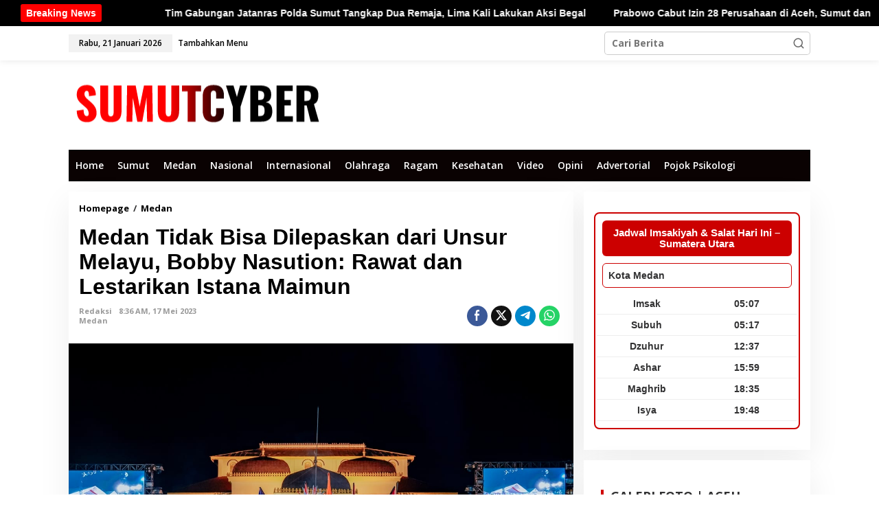

--- FILE ---
content_type: text/html; charset=UTF-8
request_url: https://sumutcyber.com/medan-tidak-bisa-dilepaskan-dari-unsur-melayu-bobby-nasution-rawat-dan-lestarikan-istana-maimun/
body_size: 34653
content:
<!DOCTYPE html>
<html lang="id">
<head itemscope="itemscope" itemtype="https://schema.org/WebSite">
<meta charset="UTF-8">
<meta name="viewport" content="width=device-width, initial-scale=1">
<link rel="profile" href="http://gmpg.org/xfn/11">

<meta name='robots' content='index, follow, max-image-preview:large, max-snippet:-1, max-video-preview:-1' />

	<!-- This site is optimized with the Yoast SEO plugin v26.8 - https://yoast.com/product/yoast-seo-wordpress/ -->
	<title>Medan Tidak Bisa Dilepaskan dari Unsur Melayu, Bobby Nasution: Rawat dan Lestarikan Istana Maimun - Sumutcyber.com</title>
	<link rel="canonical" href="https://sumutcyber.com/medan-tidak-bisa-dilepaskan-dari-unsur-melayu-bobby-nasution-rawat-dan-lestarikan-istana-maimun/" />
	<meta property="og:locale" content="id_ID" />
	<meta property="og:type" content="article" />
	<meta property="og:title" content="Medan Tidak Bisa Dilepaskan dari Unsur Melayu, Bobby Nasution: Rawat dan Lestarikan Istana Maimun - Sumutcyber.com" />
	<meta property="og:description" content="Sumutcyber.com, Medan &#8211; Bukan hanya bangunan, ilmu, sejarah dan pelajaran yang ditinggalkan" />
	<meta property="og:url" content="https://sumutcyber.com/medan-tidak-bisa-dilepaskan-dari-unsur-melayu-bobby-nasution-rawat-dan-lestarikan-istana-maimun/" />
	<meta property="og:site_name" content="Sumutcyber.com" />
	<meta property="article:publisher" content="https://facebook.com/sumutcyber" />
	<meta property="article:published_time" content="2023-05-17T01:36:48+00:00" />
	<meta property="article:modified_time" content="2023-05-17T01:36:51+00:00" />
	<meta property="og:image" content="https://sumutcyber.com/wp-content/uploads/2023/05/417202383558.jpg" />
	<meta property="og:image:width" content="1300" />
	<meta property="og:image:height" content="867" />
	<meta property="og:image:type" content="image/jpeg" />
	<meta name="author" content="Redaksi" />
	<meta name="twitter:card" content="summary_large_image" />
	<meta name="twitter:creator" content="@sumutcyber2" />
	<meta name="twitter:site" content="@sumutcyber2" />
	<meta name="twitter:label1" content="Ditulis oleh" />
	<meta name="twitter:data1" content="Redaksi" />
	<meta name="twitter:label2" content="Estimasi waktu membaca" />
	<meta name="twitter:data2" content="2 menit" />
	<script type="application/ld+json" class="yoast-schema-graph">{"@context":"https://schema.org","@graph":[{"@type":"Article","@id":"https://sumutcyber.com/medan-tidak-bisa-dilepaskan-dari-unsur-melayu-bobby-nasution-rawat-dan-lestarikan-istana-maimun/#article","isPartOf":{"@id":"https://sumutcyber.com/medan-tidak-bisa-dilepaskan-dari-unsur-melayu-bobby-nasution-rawat-dan-lestarikan-istana-maimun/"},"author":{"name":"Redaksi","@id":"https://sumutcyber.com/#/schema/person/9cc552a8d92b1ea132a4d580c39bcde6"},"headline":"Medan Tidak Bisa Dilepaskan dari Unsur Melayu, Bobby Nasution: Rawat dan Lestarikan Istana Maimun","datePublished":"2023-05-17T01:36:48+00:00","dateModified":"2023-05-17T01:36:51+00:00","mainEntityOfPage":{"@id":"https://sumutcyber.com/medan-tidak-bisa-dilepaskan-dari-unsur-melayu-bobby-nasution-rawat-dan-lestarikan-istana-maimun/"},"wordCount":376,"commentCount":0,"publisher":{"@id":"https://sumutcyber.com/#organization"},"image":{"@id":"https://sumutcyber.com/medan-tidak-bisa-dilepaskan-dari-unsur-melayu-bobby-nasution-rawat-dan-lestarikan-istana-maimun/#primaryimage"},"thumbnailUrl":"https://sumutcyber.com/wp-content/uploads/2023/05/417202383558.jpg","keywords":["Gemes 2023","Gerakan Melayu Serumpun","Lestarikan Istana Maimun","Rawat Istana Maimun Medan"],"articleSection":["Medan"],"inLanguage":"id","potentialAction":[{"@type":"CommentAction","name":"Comment","target":["https://sumutcyber.com/medan-tidak-bisa-dilepaskan-dari-unsur-melayu-bobby-nasution-rawat-dan-lestarikan-istana-maimun/#respond"]}]},{"@type":"WebPage","@id":"https://sumutcyber.com/medan-tidak-bisa-dilepaskan-dari-unsur-melayu-bobby-nasution-rawat-dan-lestarikan-istana-maimun/","url":"https://sumutcyber.com/medan-tidak-bisa-dilepaskan-dari-unsur-melayu-bobby-nasution-rawat-dan-lestarikan-istana-maimun/","name":"Medan Tidak Bisa Dilepaskan dari Unsur Melayu, Bobby Nasution: Rawat dan Lestarikan Istana Maimun - Sumutcyber.com","isPartOf":{"@id":"https://sumutcyber.com/#website"},"primaryImageOfPage":{"@id":"https://sumutcyber.com/medan-tidak-bisa-dilepaskan-dari-unsur-melayu-bobby-nasution-rawat-dan-lestarikan-istana-maimun/#primaryimage"},"image":{"@id":"https://sumutcyber.com/medan-tidak-bisa-dilepaskan-dari-unsur-melayu-bobby-nasution-rawat-dan-lestarikan-istana-maimun/#primaryimage"},"thumbnailUrl":"https://sumutcyber.com/wp-content/uploads/2023/05/417202383558.jpg","datePublished":"2023-05-17T01:36:48+00:00","dateModified":"2023-05-17T01:36:51+00:00","breadcrumb":{"@id":"https://sumutcyber.com/medan-tidak-bisa-dilepaskan-dari-unsur-melayu-bobby-nasution-rawat-dan-lestarikan-istana-maimun/#breadcrumb"},"inLanguage":"id","potentialAction":[{"@type":"ReadAction","target":["https://sumutcyber.com/medan-tidak-bisa-dilepaskan-dari-unsur-melayu-bobby-nasution-rawat-dan-lestarikan-istana-maimun/"]}]},{"@type":"ImageObject","inLanguage":"id","@id":"https://sumutcyber.com/medan-tidak-bisa-dilepaskan-dari-unsur-melayu-bobby-nasution-rawat-dan-lestarikan-istana-maimun/#primaryimage","url":"https://sumutcyber.com/wp-content/uploads/2023/05/417202383558.jpg","contentUrl":"https://sumutcyber.com/wp-content/uploads/2023/05/417202383558.jpg","width":1300,"height":867},{"@type":"BreadcrumbList","@id":"https://sumutcyber.com/medan-tidak-bisa-dilepaskan-dari-unsur-melayu-bobby-nasution-rawat-dan-lestarikan-istana-maimun/#breadcrumb","itemListElement":[{"@type":"ListItem","position":1,"name":"Home","item":"https://sumutcyber.com/"},{"@type":"ListItem","position":2,"name":"Medan Tidak Bisa Dilepaskan dari Unsur Melayu, Bobby Nasution: Rawat dan Lestarikan Istana Maimun"}]},{"@type":"WebSite","@id":"https://sumutcyber.com/#website","url":"https://sumutcyber.com/","name":"SUMUTCYBER.COM","description":"Bangkit Demi Kebenaran","publisher":{"@id":"https://sumutcyber.com/#organization"},"potentialAction":[{"@type":"SearchAction","target":{"@type":"EntryPoint","urlTemplate":"https://sumutcyber.com/?s={search_term_string}"},"query-input":{"@type":"PropertyValueSpecification","valueRequired":true,"valueName":"search_term_string"}}],"inLanguage":"id"},{"@type":"Organization","@id":"https://sumutcyber.com/#organization","name":"SUMUTCYBER.COM","url":"https://sumutcyber.com/","logo":{"@type":"ImageObject","inLanguage":"id","@id":"https://sumutcyber.com/#/schema/logo/image/","url":"https://sumutcyber.com/wp-content/uploads/2025/02/cropped-Logopit_1738587381925.png","contentUrl":"https://sumutcyber.com/wp-content/uploads/2025/02/cropped-Logopit_1738587381925.png","width":448,"height":80,"caption":"SUMUTCYBER.COM"},"image":{"@id":"https://sumutcyber.com/#/schema/logo/image/"},"sameAs":["https://facebook.com/sumutcyber","https://x.com/sumutcyber2"]},{"@type":"Person","@id":"https://sumutcyber.com/#/schema/person/9cc552a8d92b1ea132a4d580c39bcde6","name":"Redaksi","image":{"@type":"ImageObject","inLanguage":"id","@id":"https://sumutcyber.com/#/schema/person/image/","url":"https://secure.gravatar.com/avatar/585503b83ca301948bb0382099220fbae5b9b4d8e94f91e2067b7a6dcd2f7c35?s=96&d=mm&r=g","contentUrl":"https://secure.gravatar.com/avatar/585503b83ca301948bb0382099220fbae5b9b4d8e94f91e2067b7a6dcd2f7c35?s=96&d=mm&r=g","caption":"Redaksi"},"url":"https://sumutcyber.com/author/sumutcyber/"}]}</script>
	<!-- / Yoast SEO plugin. -->


<link rel='dns-prefetch' href='//www.googletagmanager.com' />
<link rel='dns-prefetch' href='//fonts.googleapis.com' />
<link rel='dns-prefetch' href='//pagead2.googlesyndication.com' />
<link rel='dns-prefetch' href='//fundingchoicesmessages.google.com' />
<link rel="alternate" type="application/rss+xml" title="Sumutcyber.com &raquo; Feed" href="https://sumutcyber.com/feed/" />
<link rel="alternate" type="application/rss+xml" title="Sumutcyber.com &raquo; Umpan Komentar" href="https://sumutcyber.com/comments/feed/" />
<link rel="alternate" type="application/rss+xml" title="Sumutcyber.com &raquo; Medan Tidak Bisa Dilepaskan dari Unsur Melayu, Bobby Nasution: Rawat dan Lestarikan Istana Maimun Umpan Komentar" href="https://sumutcyber.com/medan-tidak-bisa-dilepaskan-dari-unsur-melayu-bobby-nasution-rawat-dan-lestarikan-istana-maimun/feed/" />
<style id='wp-img-auto-sizes-contain-inline-css' type='text/css'>
img:is([sizes=auto i],[sizes^="auto," i]){contain-intrinsic-size:3000px 1500px}
/*# sourceURL=wp-img-auto-sizes-contain-inline-css */
</style>

<link rel='stylesheet' id='embedpress-css-css' href='https://sumutcyber.com/wp-content/plugins/embedpress/assets/css/embedpress.css?ver=1767960296' type='text/css' media='all' />
<link rel='stylesheet' id='embedpress-blocks-style-css' href='https://sumutcyber.com/wp-content/plugins/embedpress/assets/css/blocks.build.css?ver=1767960296' type='text/css' media='all' />
<link rel='stylesheet' id='embedpress-lazy-load-css-css' href='https://sumutcyber.com/wp-content/plugins/embedpress/assets/css/lazy-load.css?ver=1767960296' type='text/css' media='all' />
<style id='wp-emoji-styles-inline-css' type='text/css'>

	img.wp-smiley, img.emoji {
		display: inline !important;
		border: none !important;
		box-shadow: none !important;
		height: 1em !important;
		width: 1em !important;
		margin: 0 0.07em !important;
		vertical-align: -0.1em !important;
		background: none !important;
		padding: 0 !important;
	}
/*# sourceURL=wp-emoji-styles-inline-css */
</style>
<link rel='stylesheet' id='newkarma-core-css' href='https://sumutcyber.com/wp-content/plugins/newkarma-core/css/newkarma-core.css?ver=2.0.5' type='text/css' media='all' />
<link rel='stylesheet' id='wpos-slick-style-css' href='https://sumutcyber.com/wp-content/plugins/wp-trending-post-slider-and-widget/assets/css/slick.css?ver=1.8.6' type='text/css' media='all' />
<link rel='stylesheet' id='wtpsw-public-style-css' href='https://sumutcyber.com/wp-content/plugins/wp-trending-post-slider-and-widget/assets/css/wtpsw-public.css?ver=1.8.6' type='text/css' media='all' />
<link crossorigin="anonymous" rel='stylesheet' id='newkarma-fonts-css' href='https://fonts.googleapis.com/css?family=Open+Sans%3Aregular%2Citalic%2C700%2C600%2C300%26subset%3Dlatin%2C&#038;ver=2.1.1' type='text/css' media='all' />
<link rel='stylesheet' id='newkarma-style-css' href='https://sumutcyber.com/wp-content/themes/newkarma/style.css?ver=2.1.1' type='text/css' media='all' />
<style id='newkarma-style-inline-css' type='text/css'>
body{color:#323233;font-family:"Open Sans","Helvetica", Arial;font-weight:700;font-size:14px;}h1.entry-title{color:#000000;}kbd,a.button,button,.button,button.button,input[type="button"],input[type="reset"],input[type="submit"],.tagcloud a,.tagcloud ul,.prevnextpost-links a .prevnextpost,.page-links .page-link-number,ul.page-numbers li span.page-numbers,.sidr,#navigationamp,.gmr_widget_content ul.gmr-tabs,.index-page-numbers,.cat-links-bg{background-color:#000000;}blockquote,a.button,button,.button,button.button,input[type="button"],input[type="reset"],input[type="submit"],.gmr-theme div.sharedaddy h3.sd-title:before,.gmr_widget_content ul.gmr-tabs li a,.bypostauthor > .comment-body{border-color:#000000;}.gmr-meta-topic a,.newkarma-rp-widget .rp-number,.gmr-owl-carousel .gmr-slide-topic a,.tab-comment-number{color:#ff0044;}.page-title span,h3.comment-reply-title,.widget-title span,.gmr_widget_content ul.gmr-tabs li a.js-tabs__title-active{border-color:#ff0044;}.gmr-menuwrap #primary-menu > li > a:hover,.gmr-menuwrap #primary-menu > li.page_item_has_children:hover > a,.gmr-menuwrap #primary-menu > li.menu-item-has-children:hover > a,.gmr-mainmenu #primary-menu > li:hover > a,.gmr-mainmenu #primary-menu > .current-menu-item > a,.gmr-mainmenu #primary-menu > .current-menu-ancestor > a,.gmr-mainmenu #primary-menu > .current_page_item > a,.gmr-mainmenu #primary-menu > .current_page_ancestor > a{box-shadow:inset 0px -5px 0px 0px#ff0044;}.tab-content .newkarma-rp-widget .rp-number,.owl-theme .owl-controls .owl-page.active span{background-color:#ff0044;}a{color:#000000;}a:hover,a:focus,a:active{color:#ff0000;}.site-title a{color:#0a0202;}.site-description{color:#999999;}.gmr-menuwrap,.gmr-sticky .top-header.sticky-menu,.gmr-mainmenu #primary-menu .sub-menu,.gmr-mainmenu #primary-menu .children{background-color:#0a0202;}#gmr-responsive-menu,.gmr-mainmenu #primary-menu > li > a,.gmr-mainmenu #primary-menu .sub-menu a,.gmr-mainmenu #primary-menu .children a,.sidr ul li ul li a,.sidr ul li a,#navigationamp ul li ul li a,#navigationamp ul li a{color:#ffffff;}.gmr-mainmenu #primary-menu > li.menu-border > a span,.gmr-mainmenu #primary-menu > li.page_item_has_children > a:after,.gmr-mainmenu #primary-menu > li.menu-item-has-children > a:after,.gmr-mainmenu #primary-menu .sub-menu > li.page_item_has_children > a:after,.gmr-mainmenu #primary-menu .sub-menu > li.menu-item-has-children > a:after,.gmr-mainmenu #primary-menu .children > li.page_item_has_children > a:after,.gmr-mainmenu #primary-menu .children > li.menu-item-has-children > a:after{border-color:#ffffff;}#gmr-responsive-menu:hover,.gmr-mainmenu #primary-menu > li:hover > a,.gmr-mainmenu #primary-menu .current-menu-item > a,.gmr-mainmenu #primary-menu .current-menu-ancestor > a,.gmr-mainmenu #primary-menu .current_page_item > a,.gmr-mainmenu #primary-menu .current_page_ancestor > a,.sidr ul li ul li a:hover,.sidr ul li a:hover{color:#ffffff;}.gmr-mainmenu #primary-menu > li.menu-border:hover > a span,.gmr-mainmenu #primary-menu > li.menu-border.current-menu-item > a span,.gmr-mainmenu #primary-menu > li.menu-border.current-menu-ancestor > a span,.gmr-mainmenu #primary-menu > li.menu-border.current_page_item > a span,.gmr-mainmenu #primary-menu > li.menu-border.current_page_ancestor > a span,.gmr-mainmenu #primary-menu > li.page_item_has_children:hover > a:after,.gmr-mainmenu #primary-menu > li.menu-item-has-children:hover > a:after{border-color:#ffffff;}.gmr-mainmenu #primary-menu > li:hover > a,.gmr-mainmenu #primary-menu .current-menu-item > a,.gmr-mainmenu #primary-menu .current-menu-ancestor > a,.gmr-mainmenu #primary-menu .current_page_item > a,.gmr-mainmenu #primary-menu .current_page_ancestor > a{background-color:#000000;}.gmr-secondmenuwrap,.gmr-secondmenu #primary-menu .sub-menu,.gmr-secondmenu #primary-menu .children{background-color:#dcdcdc;}.gmr-secondmenu #primary-menu > li > a,.gmr-secondmenu #primary-menu .sub-menu a,.gmr-secondmenu #primary-menu .children a{color:#444444;}.gmr-secondmenu #primary-menu > li.page_item_has_children > a:after,.gmr-secondmenu #primary-menu > li.menu-item-has-children > a:after,.gmr-secondmenu #primary-menu .sub-menu > li.page_item_has_children > a:after,.gmr-secondmenu #primary-menu .sub-menu > li.menu-item-has-children > a:after,.gmr-secondmenu #primary-menu .children > li.page_item_has_children > a:after,.gmr-secondmenu #primary-menu .children > li.menu-item-has-children > a:after{border-color:#444444;}.gmr-topnavwrap{background-color:#ffffff;}#gmr-topnavresponsive-menu svg,.gmr-topnavmenu #primary-menu > li > a,.gmr-top-date,.search-trigger .gmr-icon{color:#000000;}.gmr-topnavmenu #primary-menu > li.menu-border > a span,.gmr-topnavmenu #primary-menu > li.page_item_has_children > a:after,.gmr-topnavmenu #primary-menu > li.menu-item-has-children > a:after,.gmr-topnavmenu #primary-menu .sub-menu > li.page_item_has_children > a:after,.gmr-topnavmenu #primary-menu .sub-menu > li.menu-item-has-children > a:after,.gmr-topnavmenu #primary-menu .children > li.page_item_has_children > a:after,.gmr-topnavmenu #primary-menu .children > li.menu-item-has-children > a:after{border-color:#000000;}#gmr-topnavresponsive-menu:hover,.gmr-topnavmenu #primary-menu > li:hover > a,.gmr-topnavmenu #primary-menu .current-menu-item > a,.gmr-topnavmenu #primary-menu .current-menu-ancestor > a,.gmr-topnavmenu #primary-menu .current_page_item > a,.gmr-topnavmenu #primary-menu .current_page_ancestor > a,.gmr-social-icon ul > li > a:hover{color:#20409a;}.gmr-topnavmenu #primary-menu > li.menu-border:hover > a span,.gmr-topnavmenu #primary-menu > li.menu-border.current-menu-item > a span,.gmr-topnavmenu #primary-menu > li.menu-border.current-menu-ancestor > a span,.gmr-topnavmenu #primary-menu > li.menu-border.current_page_item > a span,.gmr-topnavmenu #primary-menu > li.menu-border.current_page_ancestor > a span,.gmr-topnavmenu #primary-menu > li.page_item_has_children:hover > a:after,.gmr-topnavmenu #primary-menu > li.menu-item-has-children:hover > a:after{border-color:#20409a;}.gmr-owl-carousel .gmr-slide-title a{color:#ffffff;}.gmr-owl-carousel .item:hover .gmr-slide-title a{color:#cccccc;}.site-main-single{background-color:#ffffff;}.gmr-related-infinite .view-more-button:hover{color:#ffffff;}.site-main-archive{background-color:#ffffff;}ul.page-numbers li span.page-numbers{color:#ffffff;}.site-main-archive,a.read-more{color:#000000;}.site-main-archive h2.entry-title a,.site-main-archive .gmr-ajax-text{color:#0a0000;}.site-main-archive .gmr-archive:hover h2.entry-title a{color:#ff0000;}.gmr-focus-news.gmr-focus-gallery h2.entry-title a,.item .gmr-slide-title a,.newkarma-rp-widget .gmr-rp-bigthumbnail .gmr-rp-bigthumb-content .title-bigthumb{color:#ffffff;}.gmr-focus-news.gmr-focus-gallery:hover h2.entry-title a,.item:hover .gmr-slide-title a,.newkarma-rp-widget .gmr-rp-bigthumbnail:hover .gmr-rp-bigthumb-content .title-bigthumb{color:#ffff00;}.entry-content-single{font-size:17px;}h1{font-size:30px;}h2{font-size:26px;}h3{font-size:24px;}h4{font-size:22px;}h5{font-size:20px;}h6{font-size:18px;}.site-footer{background-color:#000000;color:#ffffff;}ul.footer-social-icon li a{color:#ffffff;}ul.footer-social-icon li a,.footer-content{border-color:#ffffff;}ul.footer-social-icon li a:hover{color:#999;border-color:#999;}.site-footer a{color:#d7d7d7;}.site-footer a:hover{color:#999;}
/*# sourceURL=newkarma-style-inline-css */
</style>
<link rel='stylesheet' id='wp-block-paragraph-css' href='https://sumutcyber.com/wp-includes/blocks/paragraph/style.min.css?ver=6.9' type='text/css' media='all' />
<script type="text/javascript" src="https://sumutcyber.com/wp-includes/js/jquery/jquery.min.js?ver=3.7.1" id="jquery-core-js"></script>
<script type="text/javascript" src="https://sumutcyber.com/wp-includes/js/jquery/jquery-migrate.min.js?ver=3.4.1" id="jquery-migrate-js"></script>

<!-- Potongan tag Google (gtag.js) ditambahkan oleh Site Kit -->
<!-- Snippet Google Analytics telah ditambahkan oleh Site Kit -->
<script type="text/javascript" src="https://www.googletagmanager.com/gtag/js?id=GT-NGP39RL" id="google_gtagjs-js" async></script>
<script type="text/javascript" id="google_gtagjs-js-after">
/* <![CDATA[ */
window.dataLayer = window.dataLayer || [];function gtag(){dataLayer.push(arguments);}
gtag("set","linker",{"domains":["sumutcyber.com"]});
gtag("js", new Date());
gtag("set", "developer_id.dZTNiMT", true);
gtag("config", "GT-NGP39RL", {"googlesitekit_post_date":"20230517","googlesitekit_post_author":"Redaksi"});
//# sourceURL=google_gtagjs-js-after
/* ]]> */
</script>
<link rel="https://api.w.org/" href="https://sumutcyber.com/wp-json/" /><link rel="alternate" title="JSON" type="application/json" href="https://sumutcyber.com/wp-json/wp/v2/posts/41483" /><link rel="EditURI" type="application/rsd+xml" title="RSD" href="https://sumutcyber.com/xmlrpc.php?rsd" />
<meta name="generator" content="WordPress 6.9" />
<link rel='shortlink' href='https://sumutcyber.com/?p=41483' />
<meta name="generator" content="Site Kit by Google 1.170.0" /><link rel="pingback" href="https://sumutcyber.com/xmlrpc.php">
<!-- Meta tag Google AdSense ditambahkan oleh Site Kit -->
<meta name="google-adsense-platform-account" content="ca-host-pub-2644536267352236">
<meta name="google-adsense-platform-domain" content="sitekit.withgoogle.com">
<!-- Akhir tag meta Google AdSense yang ditambahkan oleh Site Kit -->
<style type="text/css" id="custom-background-css">
body.custom-background { background-color: #ffffff; }
</style>
	<link rel="amphtml" href="https://sumutcyber.com/medan-tidak-bisa-dilepaskan-dari-unsur-melayu-bobby-nasution-rawat-dan-lestarikan-istana-maimun/amp/">
<!-- Snippet Google AdSense telah ditambahkan oleh Site Kit -->
<script type="text/javascript" async="async" src="https://pagead2.googlesyndication.com/pagead/js/adsbygoogle.js?client=ca-pub-9479331864841308&amp;host=ca-host-pub-2644536267352236" crossorigin="anonymous"></script>

<!-- Snippet Google AdSense penutup telah ditambahkan oleh Site Kit -->

<!-- Snippet Google AdSense Ad Blocking Recovery ditambahkan oleh Site Kit -->
<script async src="https://fundingchoicesmessages.google.com/i/pub-9479331864841308?ers=1" nonce="3RX2_1W1ebkvsNe9dvVzZA"></script><script nonce="3RX2_1W1ebkvsNe9dvVzZA">(function() {function signalGooglefcPresent() {if (!window.frames['googlefcPresent']) {if (document.body) {const iframe = document.createElement('iframe'); iframe.style = 'width: 0; height: 0; border: none; z-index: -1000; left: -1000px; top: -1000px;'; iframe.style.display = 'none'; iframe.name = 'googlefcPresent'; document.body.appendChild(iframe);} else {setTimeout(signalGooglefcPresent, 0);}}}signalGooglefcPresent();})();</script>
<!-- Snippet End Google AdSense Ad Blocking Recovery ditambahkan oleh Site Kit -->

<!-- Snippet Google AdSense Ad Blocking Recovery Error Protection ditambahkan oleh Site Kit -->
<script>(function(){'use strict';function aa(a){var b=0;return function(){return b<a.length?{done:!1,value:a[b++]}:{done:!0}}}var ba="function"==typeof Object.defineProperties?Object.defineProperty:function(a,b,c){if(a==Array.prototype||a==Object.prototype)return a;a[b]=c.value;return a};
function ca(a){a=["object"==typeof globalThis&&globalThis,a,"object"==typeof window&&window,"object"==typeof self&&self,"object"==typeof global&&global];for(var b=0;b<a.length;++b){var c=a[b];if(c&&c.Math==Math)return c}throw Error("Cannot find global object");}var da=ca(this);function k(a,b){if(b)a:{var c=da;a=a.split(".");for(var d=0;d<a.length-1;d++){var e=a[d];if(!(e in c))break a;c=c[e]}a=a[a.length-1];d=c[a];b=b(d);b!=d&&null!=b&&ba(c,a,{configurable:!0,writable:!0,value:b})}}
function ea(a){return a.raw=a}function m(a){var b="undefined"!=typeof Symbol&&Symbol.iterator&&a[Symbol.iterator];if(b)return b.call(a);if("number"==typeof a.length)return{next:aa(a)};throw Error(String(a)+" is not an iterable or ArrayLike");}function fa(a){for(var b,c=[];!(b=a.next()).done;)c.push(b.value);return c}var ha="function"==typeof Object.create?Object.create:function(a){function b(){}b.prototype=a;return new b},n;
if("function"==typeof Object.setPrototypeOf)n=Object.setPrototypeOf;else{var q;a:{var ia={a:!0},ja={};try{ja.__proto__=ia;q=ja.a;break a}catch(a){}q=!1}n=q?function(a,b){a.__proto__=b;if(a.__proto__!==b)throw new TypeError(a+" is not extensible");return a}:null}var ka=n;
function r(a,b){a.prototype=ha(b.prototype);a.prototype.constructor=a;if(ka)ka(a,b);else for(var c in b)if("prototype"!=c)if(Object.defineProperties){var d=Object.getOwnPropertyDescriptor(b,c);d&&Object.defineProperty(a,c,d)}else a[c]=b[c];a.A=b.prototype}function la(){for(var a=Number(this),b=[],c=a;c<arguments.length;c++)b[c-a]=arguments[c];return b}k("Number.MAX_SAFE_INTEGER",function(){return 9007199254740991});
k("Number.isFinite",function(a){return a?a:function(b){return"number"!==typeof b?!1:!isNaN(b)&&Infinity!==b&&-Infinity!==b}});k("Number.isInteger",function(a){return a?a:function(b){return Number.isFinite(b)?b===Math.floor(b):!1}});k("Number.isSafeInteger",function(a){return a?a:function(b){return Number.isInteger(b)&&Math.abs(b)<=Number.MAX_SAFE_INTEGER}});
k("Math.trunc",function(a){return a?a:function(b){b=Number(b);if(isNaN(b)||Infinity===b||-Infinity===b||0===b)return b;var c=Math.floor(Math.abs(b));return 0>b?-c:c}});k("Object.is",function(a){return a?a:function(b,c){return b===c?0!==b||1/b===1/c:b!==b&&c!==c}});k("Array.prototype.includes",function(a){return a?a:function(b,c){var d=this;d instanceof String&&(d=String(d));var e=d.length;c=c||0;for(0>c&&(c=Math.max(c+e,0));c<e;c++){var f=d[c];if(f===b||Object.is(f,b))return!0}return!1}});
k("String.prototype.includes",function(a){return a?a:function(b,c){if(null==this)throw new TypeError("The 'this' value for String.prototype.includes must not be null or undefined");if(b instanceof RegExp)throw new TypeError("First argument to String.prototype.includes must not be a regular expression");return-1!==this.indexOf(b,c||0)}});/*

 Copyright The Closure Library Authors.
 SPDX-License-Identifier: Apache-2.0
*/
var t=this||self;function v(a){return a};var w,x;a:{for(var ma=["CLOSURE_FLAGS"],y=t,z=0;z<ma.length;z++)if(y=y[ma[z]],null==y){x=null;break a}x=y}var na=x&&x[610401301];w=null!=na?na:!1;var A,oa=t.navigator;A=oa?oa.userAgentData||null:null;function B(a){return w?A?A.brands.some(function(b){return(b=b.brand)&&-1!=b.indexOf(a)}):!1:!1}function C(a){var b;a:{if(b=t.navigator)if(b=b.userAgent)break a;b=""}return-1!=b.indexOf(a)};function D(){return w?!!A&&0<A.brands.length:!1}function E(){return D()?B("Chromium"):(C("Chrome")||C("CriOS"))&&!(D()?0:C("Edge"))||C("Silk")};var pa=D()?!1:C("Trident")||C("MSIE");!C("Android")||E();E();C("Safari")&&(E()||(D()?0:C("Coast"))||(D()?0:C("Opera"))||(D()?0:C("Edge"))||(D()?B("Microsoft Edge"):C("Edg/"))||D()&&B("Opera"));var qa={},F=null;var ra="undefined"!==typeof Uint8Array,sa=!pa&&"function"===typeof btoa;function G(){return"function"===typeof BigInt};var H=0,I=0;function ta(a){var b=0>a;a=Math.abs(a);var c=a>>>0;a=Math.floor((a-c)/4294967296);b&&(c=m(ua(c,a)),b=c.next().value,a=c.next().value,c=b);H=c>>>0;I=a>>>0}function va(a,b){b>>>=0;a>>>=0;if(2097151>=b)var c=""+(4294967296*b+a);else G()?c=""+(BigInt(b)<<BigInt(32)|BigInt(a)):(c=(a>>>24|b<<8)&16777215,b=b>>16&65535,a=(a&16777215)+6777216*c+6710656*b,c+=8147497*b,b*=2,1E7<=a&&(c+=Math.floor(a/1E7),a%=1E7),1E7<=c&&(b+=Math.floor(c/1E7),c%=1E7),c=b+wa(c)+wa(a));return c}
function wa(a){a=String(a);return"0000000".slice(a.length)+a}function ua(a,b){b=~b;a?a=~a+1:b+=1;return[a,b]};var J;J="function"===typeof Symbol&&"symbol"===typeof Symbol()?Symbol():void 0;var xa=J?function(a,b){a[J]|=b}:function(a,b){void 0!==a.g?a.g|=b:Object.defineProperties(a,{g:{value:b,configurable:!0,writable:!0,enumerable:!1}})},K=J?function(a){return a[J]|0}:function(a){return a.g|0},L=J?function(a){return a[J]}:function(a){return a.g},M=J?function(a,b){a[J]=b;return a}:function(a,b){void 0!==a.g?a.g=b:Object.defineProperties(a,{g:{value:b,configurable:!0,writable:!0,enumerable:!1}});return a};function ya(a,b){M(b,(a|0)&-14591)}function za(a,b){M(b,(a|34)&-14557)}
function Aa(a){a=a>>14&1023;return 0===a?536870912:a};var N={},Ba={};function Ca(a){return!(!a||"object"!==typeof a||a.g!==Ba)}function Da(a){return null!==a&&"object"===typeof a&&!Array.isArray(a)&&a.constructor===Object}function P(a,b,c){if(!Array.isArray(a)||a.length)return!1;var d=K(a);if(d&1)return!0;if(!(b&&(Array.isArray(b)?b.includes(c):b.has(c))))return!1;M(a,d|1);return!0}Object.freeze(new function(){});Object.freeze(new function(){});var Ea=/^-?([1-9][0-9]*|0)(\.[0-9]+)?$/;var Q;function Fa(a,b){Q=b;a=new a(b);Q=void 0;return a}
function R(a,b,c){null==a&&(a=Q);Q=void 0;if(null==a){var d=96;c?(a=[c],d|=512):a=[];b&&(d=d&-16760833|(b&1023)<<14)}else{if(!Array.isArray(a))throw Error();d=K(a);if(d&64)return a;d|=64;if(c&&(d|=512,c!==a[0]))throw Error();a:{c=a;var e=c.length;if(e){var f=e-1;if(Da(c[f])){d|=256;b=f-(+!!(d&512)-1);if(1024<=b)throw Error();d=d&-16760833|(b&1023)<<14;break a}}if(b){b=Math.max(b,e-(+!!(d&512)-1));if(1024<b)throw Error();d=d&-16760833|(b&1023)<<14}}}M(a,d);return a};function Ga(a){switch(typeof a){case "number":return isFinite(a)?a:String(a);case "boolean":return a?1:0;case "object":if(a)if(Array.isArray(a)){if(P(a,void 0,0))return}else if(ra&&null!=a&&a instanceof Uint8Array){if(sa){for(var b="",c=0,d=a.length-10240;c<d;)b+=String.fromCharCode.apply(null,a.subarray(c,c+=10240));b+=String.fromCharCode.apply(null,c?a.subarray(c):a);a=btoa(b)}else{void 0===b&&(b=0);if(!F){F={};c="ABCDEFGHIJKLMNOPQRSTUVWXYZabcdefghijklmnopqrstuvwxyz0123456789".split("");d=["+/=",
"+/","-_=","-_.","-_"];for(var e=0;5>e;e++){var f=c.concat(d[e].split(""));qa[e]=f;for(var g=0;g<f.length;g++){var h=f[g];void 0===F[h]&&(F[h]=g)}}}b=qa[b];c=Array(Math.floor(a.length/3));d=b[64]||"";for(e=f=0;f<a.length-2;f+=3){var l=a[f],p=a[f+1];h=a[f+2];g=b[l>>2];l=b[(l&3)<<4|p>>4];p=b[(p&15)<<2|h>>6];h=b[h&63];c[e++]=g+l+p+h}g=0;h=d;switch(a.length-f){case 2:g=a[f+1],h=b[(g&15)<<2]||d;case 1:a=a[f],c[e]=b[a>>2]+b[(a&3)<<4|g>>4]+h+d}a=c.join("")}return a}}return a};function Ha(a,b,c){a=Array.prototype.slice.call(a);var d=a.length,e=b&256?a[d-1]:void 0;d+=e?-1:0;for(b=b&512?1:0;b<d;b++)a[b]=c(a[b]);if(e){b=a[b]={};for(var f in e)Object.prototype.hasOwnProperty.call(e,f)&&(b[f]=c(e[f]))}return a}function Ia(a,b,c,d,e){if(null!=a){if(Array.isArray(a))a=P(a,void 0,0)?void 0:e&&K(a)&2?a:Ja(a,b,c,void 0!==d,e);else if(Da(a)){var f={},g;for(g in a)Object.prototype.hasOwnProperty.call(a,g)&&(f[g]=Ia(a[g],b,c,d,e));a=f}else a=b(a,d);return a}}
function Ja(a,b,c,d,e){var f=d||c?K(a):0;d=d?!!(f&32):void 0;a=Array.prototype.slice.call(a);for(var g=0;g<a.length;g++)a[g]=Ia(a[g],b,c,d,e);c&&c(f,a);return a}function Ka(a){return a.s===N?a.toJSON():Ga(a)};function La(a,b,c){c=void 0===c?za:c;if(null!=a){if(ra&&a instanceof Uint8Array)return b?a:new Uint8Array(a);if(Array.isArray(a)){var d=K(a);if(d&2)return a;b&&(b=0===d||!!(d&32)&&!(d&64||!(d&16)));return b?M(a,(d|34)&-12293):Ja(a,La,d&4?za:c,!0,!0)}a.s===N&&(c=a.h,d=L(c),a=d&2?a:Fa(a.constructor,Ma(c,d,!0)));return a}}function Ma(a,b,c){var d=c||b&2?za:ya,e=!!(b&32);a=Ha(a,b,function(f){return La(f,e,d)});xa(a,32|(c?2:0));return a};function Na(a,b){a=a.h;return Oa(a,L(a),b)}function Oa(a,b,c,d){if(-1===c)return null;if(c>=Aa(b)){if(b&256)return a[a.length-1][c]}else{var e=a.length;if(d&&b&256&&(d=a[e-1][c],null!=d))return d;b=c+(+!!(b&512)-1);if(b<e)return a[b]}}function Pa(a,b,c,d,e){var f=Aa(b);if(c>=f||e){var g=b;if(b&256)e=a[a.length-1];else{if(null==d)return;e=a[f+(+!!(b&512)-1)]={};g|=256}e[c]=d;c<f&&(a[c+(+!!(b&512)-1)]=void 0);g!==b&&M(a,g)}else a[c+(+!!(b&512)-1)]=d,b&256&&(a=a[a.length-1],c in a&&delete a[c])}
function Qa(a,b){var c=Ra;var d=void 0===d?!1:d;var e=a.h;var f=L(e),g=Oa(e,f,b,d);if(null!=g&&"object"===typeof g&&g.s===N)c=g;else if(Array.isArray(g)){var h=K(g),l=h;0===l&&(l|=f&32);l|=f&2;l!==h&&M(g,l);c=new c(g)}else c=void 0;c!==g&&null!=c&&Pa(e,f,b,c,d);e=c;if(null==e)return e;a=a.h;f=L(a);f&2||(g=e,c=g.h,h=L(c),g=h&2?Fa(g.constructor,Ma(c,h,!1)):g,g!==e&&(e=g,Pa(a,f,b,e,d)));return e}function Sa(a,b){a=Na(a,b);return null==a||"string"===typeof a?a:void 0}
function Ta(a,b){var c=void 0===c?0:c;a=Na(a,b);if(null!=a)if(b=typeof a,"number"===b?Number.isFinite(a):"string"!==b?0:Ea.test(a))if("number"===typeof a){if(a=Math.trunc(a),!Number.isSafeInteger(a)){ta(a);b=H;var d=I;if(a=d&2147483648)b=~b+1>>>0,d=~d>>>0,0==b&&(d=d+1>>>0);b=4294967296*d+(b>>>0);a=a?-b:b}}else if(b=Math.trunc(Number(a)),Number.isSafeInteger(b))a=String(b);else{if(b=a.indexOf("."),-1!==b&&(a=a.substring(0,b)),!("-"===a[0]?20>a.length||20===a.length&&-922337<Number(a.substring(0,7)):
19>a.length||19===a.length&&922337>Number(a.substring(0,6)))){if(16>a.length)ta(Number(a));else if(G())a=BigInt(a),H=Number(a&BigInt(4294967295))>>>0,I=Number(a>>BigInt(32)&BigInt(4294967295));else{b=+("-"===a[0]);I=H=0;d=a.length;for(var e=b,f=(d-b)%6+b;f<=d;e=f,f+=6)e=Number(a.slice(e,f)),I*=1E6,H=1E6*H+e,4294967296<=H&&(I+=Math.trunc(H/4294967296),I>>>=0,H>>>=0);b&&(b=m(ua(H,I)),a=b.next().value,b=b.next().value,H=a,I=b)}a=H;b=I;b&2147483648?G()?a=""+(BigInt(b|0)<<BigInt(32)|BigInt(a>>>0)):(b=
m(ua(a,b)),a=b.next().value,b=b.next().value,a="-"+va(a,b)):a=va(a,b)}}else a=void 0;return null!=a?a:c}function S(a,b){a=Sa(a,b);return null!=a?a:""};function T(a,b,c){this.h=R(a,b,c)}T.prototype.toJSON=function(){return Ua(this,Ja(this.h,Ka,void 0,void 0,!1),!0)};T.prototype.s=N;T.prototype.toString=function(){return Ua(this,this.h,!1).toString()};
function Ua(a,b,c){var d=a.constructor.v,e=L(c?a.h:b);a=b.length;if(!a)return b;var f;if(Da(c=b[a-1])){a:{var g=c;var h={},l=!1,p;for(p in g)if(Object.prototype.hasOwnProperty.call(g,p)){var u=g[p];if(Array.isArray(u)){var jb=u;if(P(u,d,+p)||Ca(u)&&0===u.size)u=null;u!=jb&&(l=!0)}null!=u?h[p]=u:l=!0}if(l){for(var O in h){g=h;break a}g=null}}g!=c&&(f=!0);a--}for(p=+!!(e&512)-1;0<a;a--){O=a-1;c=b[O];O-=p;if(!(null==c||P(c,d,O)||Ca(c)&&0===c.size))break;var kb=!0}if(!f&&!kb)return b;b=Array.prototype.slice.call(b,
0,a);g&&b.push(g);return b};function Va(a){return function(b){if(null==b||""==b)b=new a;else{b=JSON.parse(b);if(!Array.isArray(b))throw Error(void 0);xa(b,32);b=Fa(a,b)}return b}};function Wa(a){this.h=R(a)}r(Wa,T);var Xa=Va(Wa);var U;function V(a){this.g=a}V.prototype.toString=function(){return this.g+""};var Ya={};function Za(a){if(void 0===U){var b=null;var c=t.trustedTypes;if(c&&c.createPolicy){try{b=c.createPolicy("goog#html",{createHTML:v,createScript:v,createScriptURL:v})}catch(d){t.console&&t.console.error(d.message)}U=b}else U=b}a=(b=U)?b.createScriptURL(a):a;return new V(a,Ya)};function $a(){return Math.floor(2147483648*Math.random()).toString(36)+Math.abs(Math.floor(2147483648*Math.random())^Date.now()).toString(36)};function ab(a,b){b=String(b);"application/xhtml+xml"===a.contentType&&(b=b.toLowerCase());return a.createElement(b)}function bb(a){this.g=a||t.document||document};/*

 SPDX-License-Identifier: Apache-2.0
*/
function cb(a,b){a.src=b instanceof V&&b.constructor===V?b.g:"type_error:TrustedResourceUrl";var c,d;(c=(b=null==(d=(c=(a.ownerDocument&&a.ownerDocument.defaultView||window).document).querySelector)?void 0:d.call(c,"script[nonce]"))?b.nonce||b.getAttribute("nonce")||"":"")&&a.setAttribute("nonce",c)};function db(a){a=void 0===a?document:a;return a.createElement("script")};function eb(a,b,c,d,e,f){try{var g=a.g,h=db(g);h.async=!0;cb(h,b);g.head.appendChild(h);h.addEventListener("load",function(){e();d&&g.head.removeChild(h)});h.addEventListener("error",function(){0<c?eb(a,b,c-1,d,e,f):(d&&g.head.removeChild(h),f())})}catch(l){f()}};var fb=t.atob("aHR0cHM6Ly93d3cuZ3N0YXRpYy5jb20vaW1hZ2VzL2ljb25zL21hdGVyaWFsL3N5c3RlbS8xeC93YXJuaW5nX2FtYmVyXzI0ZHAucG5n"),gb=t.atob("WW91IGFyZSBzZWVpbmcgdGhpcyBtZXNzYWdlIGJlY2F1c2UgYWQgb3Igc2NyaXB0IGJsb2NraW5nIHNvZnR3YXJlIGlzIGludGVyZmVyaW5nIHdpdGggdGhpcyBwYWdlLg=="),hb=t.atob("RGlzYWJsZSBhbnkgYWQgb3Igc2NyaXB0IGJsb2NraW5nIHNvZnR3YXJlLCB0aGVuIHJlbG9hZCB0aGlzIHBhZ2Uu");function ib(a,b,c){this.i=a;this.u=b;this.o=c;this.g=null;this.j=[];this.m=!1;this.l=new bb(this.i)}
function lb(a){if(a.i.body&&!a.m){var b=function(){mb(a);t.setTimeout(function(){nb(a,3)},50)};eb(a.l,a.u,2,!0,function(){t[a.o]||b()},b);a.m=!0}}
function mb(a){for(var b=W(1,5),c=0;c<b;c++){var d=X(a);a.i.body.appendChild(d);a.j.push(d)}b=X(a);b.style.bottom="0";b.style.left="0";b.style.position="fixed";b.style.width=W(100,110).toString()+"%";b.style.zIndex=W(2147483544,2147483644).toString();b.style.backgroundColor=ob(249,259,242,252,219,229);b.style.boxShadow="0 0 12px #888";b.style.color=ob(0,10,0,10,0,10);b.style.display="flex";b.style.justifyContent="center";b.style.fontFamily="Roboto, Arial";c=X(a);c.style.width=W(80,85).toString()+
"%";c.style.maxWidth=W(750,775).toString()+"px";c.style.margin="24px";c.style.display="flex";c.style.alignItems="flex-start";c.style.justifyContent="center";d=ab(a.l.g,"IMG");d.className=$a();d.src=fb;d.alt="Warning icon";d.style.height="24px";d.style.width="24px";d.style.paddingRight="16px";var e=X(a),f=X(a);f.style.fontWeight="bold";f.textContent=gb;var g=X(a);g.textContent=hb;Y(a,e,f);Y(a,e,g);Y(a,c,d);Y(a,c,e);Y(a,b,c);a.g=b;a.i.body.appendChild(a.g);b=W(1,5);for(c=0;c<b;c++)d=X(a),a.i.body.appendChild(d),
a.j.push(d)}function Y(a,b,c){for(var d=W(1,5),e=0;e<d;e++){var f=X(a);b.appendChild(f)}b.appendChild(c);c=W(1,5);for(d=0;d<c;d++)e=X(a),b.appendChild(e)}function W(a,b){return Math.floor(a+Math.random()*(b-a))}function ob(a,b,c,d,e,f){return"rgb("+W(Math.max(a,0),Math.min(b,255)).toString()+","+W(Math.max(c,0),Math.min(d,255)).toString()+","+W(Math.max(e,0),Math.min(f,255)).toString()+")"}function X(a){a=ab(a.l.g,"DIV");a.className=$a();return a}
function nb(a,b){0>=b||null!=a.g&&0!==a.g.offsetHeight&&0!==a.g.offsetWidth||(pb(a),mb(a),t.setTimeout(function(){nb(a,b-1)},50))}function pb(a){for(var b=m(a.j),c=b.next();!c.done;c=b.next())(c=c.value)&&c.parentNode&&c.parentNode.removeChild(c);a.j=[];(b=a.g)&&b.parentNode&&b.parentNode.removeChild(b);a.g=null};function qb(a,b,c,d,e){function f(l){document.body?g(document.body):0<l?t.setTimeout(function(){f(l-1)},e):b()}function g(l){l.appendChild(h);t.setTimeout(function(){h?(0!==h.offsetHeight&&0!==h.offsetWidth?b():a(),h.parentNode&&h.parentNode.removeChild(h)):a()},d)}var h=rb(c);f(3)}function rb(a){var b=document.createElement("div");b.className=a;b.style.width="1px";b.style.height="1px";b.style.position="absolute";b.style.left="-10000px";b.style.top="-10000px";b.style.zIndex="-10000";return b};function Ra(a){this.h=R(a)}r(Ra,T);function sb(a){this.h=R(a)}r(sb,T);var tb=Va(sb);function ub(a){var b=la.apply(1,arguments);if(0===b.length)return Za(a[0]);for(var c=a[0],d=0;d<b.length;d++)c+=encodeURIComponent(b[d])+a[d+1];return Za(c)};function vb(a){if(!a)return null;a=Sa(a,4);var b;null===a||void 0===a?b=null:b=Za(a);return b};var wb=ea([""]),xb=ea([""]);function yb(a,b){this.m=a;this.o=new bb(a.document);this.g=b;this.j=S(this.g,1);this.u=vb(Qa(this.g,2))||ub(wb);this.i=!1;b=vb(Qa(this.g,13))||ub(xb);this.l=new ib(a.document,b,S(this.g,12))}yb.prototype.start=function(){zb(this)};
function zb(a){Ab(a);eb(a.o,a.u,3,!1,function(){a:{var b=a.j;var c=t.btoa(b);if(c=t[c]){try{var d=Xa(t.atob(c))}catch(e){b=!1;break a}b=b===Sa(d,1)}else b=!1}b?Z(a,S(a.g,14)):(Z(a,S(a.g,8)),lb(a.l))},function(){qb(function(){Z(a,S(a.g,7));lb(a.l)},function(){return Z(a,S(a.g,6))},S(a.g,9),Ta(a.g,10),Ta(a.g,11))})}function Z(a,b){a.i||(a.i=!0,a=new a.m.XMLHttpRequest,a.open("GET",b,!0),a.send())}function Ab(a){var b=t.btoa(a.j);a.m[b]&&Z(a,S(a.g,5))};(function(a,b){t[a]=function(){var c=la.apply(0,arguments);t[a]=function(){};b.call.apply(b,[null].concat(c instanceof Array?c:fa(m(c))))}})("__h82AlnkH6D91__",function(a){"function"===typeof window.atob&&(new yb(window,tb(window.atob(a)))).start()});}).call(this);

window.__h82AlnkH6D91__("[base64]/[base64]/[base64]/[base64]");</script>
<!-- Snippet End Google AdSense Ad Blocking Recovery Error Protection ditambahkan oleh Site Kit -->
<link rel="icon" href="https://sumutcyber.com/wp-content/uploads/2024/01/cropped-1598597081692_2-1-32x32.png" sizes="32x32" />
<link rel="icon" href="https://sumutcyber.com/wp-content/uploads/2024/01/cropped-1598597081692_2-1-192x192.png" sizes="192x192" />
<link rel="apple-touch-icon" href="https://sumutcyber.com/wp-content/uploads/2024/01/cropped-1598597081692_2-1-180x180.png" />
<meta name="msapplication-TileImage" content="https://sumutcyber.com/wp-content/uploads/2024/01/cropped-1598597081692_2-1-270x270.png" />
<style id='global-styles-inline-css' type='text/css'>
:root{--wp--preset--aspect-ratio--square: 1;--wp--preset--aspect-ratio--4-3: 4/3;--wp--preset--aspect-ratio--3-4: 3/4;--wp--preset--aspect-ratio--3-2: 3/2;--wp--preset--aspect-ratio--2-3: 2/3;--wp--preset--aspect-ratio--16-9: 16/9;--wp--preset--aspect-ratio--9-16: 9/16;--wp--preset--color--black: #000000;--wp--preset--color--cyan-bluish-gray: #abb8c3;--wp--preset--color--white: #ffffff;--wp--preset--color--pale-pink: #f78da7;--wp--preset--color--vivid-red: #cf2e2e;--wp--preset--color--luminous-vivid-orange: #ff6900;--wp--preset--color--luminous-vivid-amber: #fcb900;--wp--preset--color--light-green-cyan: #7bdcb5;--wp--preset--color--vivid-green-cyan: #00d084;--wp--preset--color--pale-cyan-blue: #8ed1fc;--wp--preset--color--vivid-cyan-blue: #0693e3;--wp--preset--color--vivid-purple: #9b51e0;--wp--preset--gradient--vivid-cyan-blue-to-vivid-purple: linear-gradient(135deg,rgb(6,147,227) 0%,rgb(155,81,224) 100%);--wp--preset--gradient--light-green-cyan-to-vivid-green-cyan: linear-gradient(135deg,rgb(122,220,180) 0%,rgb(0,208,130) 100%);--wp--preset--gradient--luminous-vivid-amber-to-luminous-vivid-orange: linear-gradient(135deg,rgb(252,185,0) 0%,rgb(255,105,0) 100%);--wp--preset--gradient--luminous-vivid-orange-to-vivid-red: linear-gradient(135deg,rgb(255,105,0) 0%,rgb(207,46,46) 100%);--wp--preset--gradient--very-light-gray-to-cyan-bluish-gray: linear-gradient(135deg,rgb(238,238,238) 0%,rgb(169,184,195) 100%);--wp--preset--gradient--cool-to-warm-spectrum: linear-gradient(135deg,rgb(74,234,220) 0%,rgb(151,120,209) 20%,rgb(207,42,186) 40%,rgb(238,44,130) 60%,rgb(251,105,98) 80%,rgb(254,248,76) 100%);--wp--preset--gradient--blush-light-purple: linear-gradient(135deg,rgb(255,206,236) 0%,rgb(152,150,240) 100%);--wp--preset--gradient--blush-bordeaux: linear-gradient(135deg,rgb(254,205,165) 0%,rgb(254,45,45) 50%,rgb(107,0,62) 100%);--wp--preset--gradient--luminous-dusk: linear-gradient(135deg,rgb(255,203,112) 0%,rgb(199,81,192) 50%,rgb(65,88,208) 100%);--wp--preset--gradient--pale-ocean: linear-gradient(135deg,rgb(255,245,203) 0%,rgb(182,227,212) 50%,rgb(51,167,181) 100%);--wp--preset--gradient--electric-grass: linear-gradient(135deg,rgb(202,248,128) 0%,rgb(113,206,126) 100%);--wp--preset--gradient--midnight: linear-gradient(135deg,rgb(2,3,129) 0%,rgb(40,116,252) 100%);--wp--preset--font-size--small: 13px;--wp--preset--font-size--medium: 20px;--wp--preset--font-size--large: 36px;--wp--preset--font-size--x-large: 42px;--wp--preset--spacing--20: 0.44rem;--wp--preset--spacing--30: 0.67rem;--wp--preset--spacing--40: 1rem;--wp--preset--spacing--50: 1.5rem;--wp--preset--spacing--60: 2.25rem;--wp--preset--spacing--70: 3.38rem;--wp--preset--spacing--80: 5.06rem;--wp--preset--shadow--natural: 6px 6px 9px rgba(0, 0, 0, 0.2);--wp--preset--shadow--deep: 12px 12px 50px rgba(0, 0, 0, 0.4);--wp--preset--shadow--sharp: 6px 6px 0px rgba(0, 0, 0, 0.2);--wp--preset--shadow--outlined: 6px 6px 0px -3px rgb(255, 255, 255), 6px 6px rgb(0, 0, 0);--wp--preset--shadow--crisp: 6px 6px 0px rgb(0, 0, 0);}:where(.is-layout-flex){gap: 0.5em;}:where(.is-layout-grid){gap: 0.5em;}body .is-layout-flex{display: flex;}.is-layout-flex{flex-wrap: wrap;align-items: center;}.is-layout-flex > :is(*, div){margin: 0;}body .is-layout-grid{display: grid;}.is-layout-grid > :is(*, div){margin: 0;}:where(.wp-block-columns.is-layout-flex){gap: 2em;}:where(.wp-block-columns.is-layout-grid){gap: 2em;}:where(.wp-block-post-template.is-layout-flex){gap: 1.25em;}:where(.wp-block-post-template.is-layout-grid){gap: 1.25em;}.has-black-color{color: var(--wp--preset--color--black) !important;}.has-cyan-bluish-gray-color{color: var(--wp--preset--color--cyan-bluish-gray) !important;}.has-white-color{color: var(--wp--preset--color--white) !important;}.has-pale-pink-color{color: var(--wp--preset--color--pale-pink) !important;}.has-vivid-red-color{color: var(--wp--preset--color--vivid-red) !important;}.has-luminous-vivid-orange-color{color: var(--wp--preset--color--luminous-vivid-orange) !important;}.has-luminous-vivid-amber-color{color: var(--wp--preset--color--luminous-vivid-amber) !important;}.has-light-green-cyan-color{color: var(--wp--preset--color--light-green-cyan) !important;}.has-vivid-green-cyan-color{color: var(--wp--preset--color--vivid-green-cyan) !important;}.has-pale-cyan-blue-color{color: var(--wp--preset--color--pale-cyan-blue) !important;}.has-vivid-cyan-blue-color{color: var(--wp--preset--color--vivid-cyan-blue) !important;}.has-vivid-purple-color{color: var(--wp--preset--color--vivid-purple) !important;}.has-black-background-color{background-color: var(--wp--preset--color--black) !important;}.has-cyan-bluish-gray-background-color{background-color: var(--wp--preset--color--cyan-bluish-gray) !important;}.has-white-background-color{background-color: var(--wp--preset--color--white) !important;}.has-pale-pink-background-color{background-color: var(--wp--preset--color--pale-pink) !important;}.has-vivid-red-background-color{background-color: var(--wp--preset--color--vivid-red) !important;}.has-luminous-vivid-orange-background-color{background-color: var(--wp--preset--color--luminous-vivid-orange) !important;}.has-luminous-vivid-amber-background-color{background-color: var(--wp--preset--color--luminous-vivid-amber) !important;}.has-light-green-cyan-background-color{background-color: var(--wp--preset--color--light-green-cyan) !important;}.has-vivid-green-cyan-background-color{background-color: var(--wp--preset--color--vivid-green-cyan) !important;}.has-pale-cyan-blue-background-color{background-color: var(--wp--preset--color--pale-cyan-blue) !important;}.has-vivid-cyan-blue-background-color{background-color: var(--wp--preset--color--vivid-cyan-blue) !important;}.has-vivid-purple-background-color{background-color: var(--wp--preset--color--vivid-purple) !important;}.has-black-border-color{border-color: var(--wp--preset--color--black) !important;}.has-cyan-bluish-gray-border-color{border-color: var(--wp--preset--color--cyan-bluish-gray) !important;}.has-white-border-color{border-color: var(--wp--preset--color--white) !important;}.has-pale-pink-border-color{border-color: var(--wp--preset--color--pale-pink) !important;}.has-vivid-red-border-color{border-color: var(--wp--preset--color--vivid-red) !important;}.has-luminous-vivid-orange-border-color{border-color: var(--wp--preset--color--luminous-vivid-orange) !important;}.has-luminous-vivid-amber-border-color{border-color: var(--wp--preset--color--luminous-vivid-amber) !important;}.has-light-green-cyan-border-color{border-color: var(--wp--preset--color--light-green-cyan) !important;}.has-vivid-green-cyan-border-color{border-color: var(--wp--preset--color--vivid-green-cyan) !important;}.has-pale-cyan-blue-border-color{border-color: var(--wp--preset--color--pale-cyan-blue) !important;}.has-vivid-cyan-blue-border-color{border-color: var(--wp--preset--color--vivid-cyan-blue) !important;}.has-vivid-purple-border-color{border-color: var(--wp--preset--color--vivid-purple) !important;}.has-vivid-cyan-blue-to-vivid-purple-gradient-background{background: var(--wp--preset--gradient--vivid-cyan-blue-to-vivid-purple) !important;}.has-light-green-cyan-to-vivid-green-cyan-gradient-background{background: var(--wp--preset--gradient--light-green-cyan-to-vivid-green-cyan) !important;}.has-luminous-vivid-amber-to-luminous-vivid-orange-gradient-background{background: var(--wp--preset--gradient--luminous-vivid-amber-to-luminous-vivid-orange) !important;}.has-luminous-vivid-orange-to-vivid-red-gradient-background{background: var(--wp--preset--gradient--luminous-vivid-orange-to-vivid-red) !important;}.has-very-light-gray-to-cyan-bluish-gray-gradient-background{background: var(--wp--preset--gradient--very-light-gray-to-cyan-bluish-gray) !important;}.has-cool-to-warm-spectrum-gradient-background{background: var(--wp--preset--gradient--cool-to-warm-spectrum) !important;}.has-blush-light-purple-gradient-background{background: var(--wp--preset--gradient--blush-light-purple) !important;}.has-blush-bordeaux-gradient-background{background: var(--wp--preset--gradient--blush-bordeaux) !important;}.has-luminous-dusk-gradient-background{background: var(--wp--preset--gradient--luminous-dusk) !important;}.has-pale-ocean-gradient-background{background: var(--wp--preset--gradient--pale-ocean) !important;}.has-electric-grass-gradient-background{background: var(--wp--preset--gradient--electric-grass) !important;}.has-midnight-gradient-background{background: var(--wp--preset--gradient--midnight) !important;}.has-small-font-size{font-size: var(--wp--preset--font-size--small) !important;}.has-medium-font-size{font-size: var(--wp--preset--font-size--medium) !important;}.has-large-font-size{font-size: var(--wp--preset--font-size--large) !important;}.has-x-large-font-size{font-size: var(--wp--preset--font-size--x-large) !important;}
/*# sourceURL=global-styles-inline-css */
</style>
</head>

<body class="wp-singular post-template-default single single-post postid-41483 single-format-standard custom-background wp-custom-logo wp-theme-newkarma gmr-theme gmr-sticky group-blog" itemscope="itemscope" itemtype="https://schema.org/WebPage">
    <div style="background:#000;color:#fff;padding:6px 10px;font-family:sans-serif;font-size:14px;display:flex;align-items:center;gap:10px;position:relative;z-index:9999;">
      <strong style="background:red;padding:4px 8px;border-radius:3px;">Breaking News</strong>
      <div style="flex:1;overflow:hidden;white-space:nowrap;">
        <div class="scrolling-text">
          <span style="margin-right:40px;"><a href="https://sumutcyber.com/tim-gabungan-jatanras-polda-sumut-tangkap-dua-remaja-lima-kali-lakukan-aksi-begal/" style="color:#fff;text-decoration:none;">Tim Gabungan Jatanras Polda Sumut Tangkap Dua Remaja, Lima Kali Lakukan Aksi Begal</a></span><span style="margin-right:40px;"><a href="https://sumutcyber.com/prabowo-cabut-izin-28-perusahaan-di-aceh-sumut-dan-sumbar-karena-lakukan-pelanggaran-di-kawasan-hutan-nasional/" style="color:#fff;text-decoration:none;">Prabowo Cabut Izin 28 Perusahaan di Aceh, Sumut dan Sumbar Karena Lakukan Pelanggaran di Kawasan Hutan Nasional</a></span><span style="margin-right:40px;"><a href="https://sumutcyber.com/pwi-sumut-siap-tingkatkan-kualitas-dan-pemahaman-kej-wartawan/" style="color:#fff;text-decoration:none;">PWI Sumut Siap Tingkatkan Kualitas dan Pemahaman KEJ Wartawan</a></span><span style="margin-right:40px;"><a href="https://sumutcyber.com/pendaftaran-turnamen-domino-pwi-sumut-piala-kapolrestabes-medan-ditutup-22-januari-2026/" style="color:#fff;text-decoration:none;">Pendaftaran Turnamen Domino PWI Sumut Piala Kapolrestabes Medan Ditutup 22 Januari 2026</a></span><span style="margin-right:40px;"><a href="https://sumutcyber.com/rico-waas-dorong-opd-berinovasi-dalam-pembangunan-kota-bukan-sekedar-bekerja/" style="color:#fff;text-decoration:none;">Rico Waas Dorong OPD Berinovasi Dalam Pembangunan Kota, Bukan Sekedar Bekerja</a></span>        </div>
      </div>

      <style>
        .scrolling-text {
          display: inline-block;
          padding-left: 100%;
          animation: scrollLeft 25s linear infinite;
        }
        @keyframes scrollLeft {
          0%   { transform: translateX(0); }
          100% { transform: translateX(-100%); }
        }
        .scrolling-text:hover {
          animation-play-state: paused;
        }
      </style>
    </div>
    
<a class="skip-link screen-reader-text" href="#main">Lewati ke konten</a>


<div class="gmr-topnavwrap clearfix">
	<div class="container-topnav">
		<div class="list-flex">
								<div class="row-flex gmr-table-date">
						<span class="gmr-top-date" data-lang="id"></span>
					</div>
					
			<div class="row-flex gmr-table-menu">
								<a id="gmr-topnavresponsive-menu" href="#menus" title="Menus" rel="nofollow"><svg xmlns="http://www.w3.org/2000/svg" xmlns:xlink="http://www.w3.org/1999/xlink" aria-hidden="true" role="img" width="1em" height="1em" preserveAspectRatio="xMidYMid meet" viewBox="0 0 24 24"><path d="M4 6h16v2H4zm0 5h16v2H4zm0 5h16v2H4z" fill="currentColor"/></svg></a>
				<div class="close-topnavmenu-wrap"><a id="close-topnavmenu-button" rel="nofollow" href="#"><svg xmlns="http://www.w3.org/2000/svg" xmlns:xlink="http://www.w3.org/1999/xlink" aria-hidden="true" role="img" width="1em" height="1em" preserveAspectRatio="xMidYMid meet" viewBox="0 0 1024 1024"><path d="M685.4 354.8c0-4.4-3.6-8-8-8l-66 .3L512 465.6l-99.3-118.4l-66.1-.3c-4.4 0-8 3.5-8 8c0 1.9.7 3.7 1.9 5.2l130.1 155L340.5 670a8.32 8.32 0 0 0-1.9 5.2c0 4.4 3.6 8 8 8l66.1-.3L512 564.4l99.3 118.4l66 .3c4.4 0 8-3.5 8-8c0-1.9-.7-3.7-1.9-5.2L553.5 515l130.1-155c1.2-1.4 1.8-3.3 1.8-5.2z" fill="currentColor"/><path d="M512 65C264.6 65 64 265.6 64 513s200.6 448 448 448s448-200.6 448-448S759.4 65 512 65zm0 820c-205.4 0-372-166.6-372-372s166.6-372 372-372s372 166.6 372 372s-166.6 372-372 372z" fill="currentColor"/></svg></a></div>
				<nav id="site-navigation" class="gmr-topnavmenu pull-right" role="navigation" itemscope="itemscope" itemtype="https://schema.org/SiteNavigationElement">
					<ul id="primary-menu"><li><a href="https://sumutcyber.com/wp-admin/nav-menus.php" style="border: none !important;">Tambahkan Menu</a></li></ul>				</nav><!-- #site-navigation -->
							</div>
			<div class="row-flex gmr-menu-mobile-wrap text-center">
				<div class="only-mobile gmr-mobilelogo"><div class="gmr-logo"><a href="https://sumutcyber.com/" class="custom-logo-link" itemprop="url" title="Sumutcyber.com"><img src="https://sumutcyber.com/wp-content/uploads/2025/02/Logopit_1739260716378.png" alt="Sumutcyber.com" title="Sumutcyber.com" /></a></div></div>			</div>
			<div class="row-flex gmr-table-search last-row">
									<div class="gmr-search-btn">
								<a id="search-menu-button" class="topnav-button gmr-search-icon" href="#" rel="nofollow"><svg xmlns="http://www.w3.org/2000/svg" aria-hidden="true" role="img" width="1em" height="1em" preserveAspectRatio="xMidYMid meet" viewBox="0 0 24 24"><path fill="none" stroke="currentColor" stroke-linecap="round" stroke-width="2" d="m21 21l-4.486-4.494M19 10.5a8.5 8.5 0 1 1-17 0a8.5 8.5 0 0 1 17 0Z"/></svg></a>
								<div id="search-dropdown-container" class="search-dropdown search">
								<form method="get" class="gmr-searchform searchform" action="https://sumutcyber.com/">
									<input type="text" name="s" id="s" placeholder="Cari Berita" />
								</form>
								</div>
							</div><div class="gmr-search">
							<form method="get" class="gmr-searchform searchform" action="https://sumutcyber.com/">
								<input type="text" name="s" id="s" placeholder="Cari Berita" />
								<button type="submit" role="button" aria-label="Submit" class="gmr-search-submit"><svg xmlns="http://www.w3.org/2000/svg" xmlns:xlink="http://www.w3.org/1999/xlink" aria-hidden="true" role="img" width="1em" height="1em" preserveAspectRatio="xMidYMid meet" viewBox="0 0 24 24"><g fill="none" stroke="currentColor" stroke-width="2" stroke-linecap="round" stroke-linejoin="round"><circle cx="11" cy="11" r="8"/><path d="M21 21l-4.35-4.35"/></g></svg></button>
							</form>
						</div>			</div>
		</div>

			</div>
</div>

	<div class="container">
		<div class="clearfix gmr-headwrapper">
			<div class="gmr-logo"><a href="https://sumutcyber.com/" class="custom-logo-link" itemprop="url" title="Sumutcyber.com"><img src="https://sumutcyber.com/wp-content/uploads/2025/02/Logopit_1739260716378.png" alt="Sumutcyber.com" title="Sumutcyber.com" /></a></div>					</div>
	</div>

	<header id="masthead" class="site-header" role="banner" itemscope="itemscope" itemtype="https://schema.org/WPHeader">
		<div class="top-header">
			<div class="container">
				<div class="gmr-menuwrap clearfix">
					<nav id="site-navigation" class="gmr-mainmenu" role="navigation" itemscope="itemscope" itemtype="https://schema.org/SiteNavigationElement">
						<ul id="primary-menu" class="menu"><li id="menu-item-55796" class="menu-item menu-item-type-custom menu-item-object-custom menu-item-home menu-item-55796"><a href="https://sumutcyber.com" itemprop="url"><span itemprop="name">Home</span></a></li>
<li id="menu-item-248" class="menu-item menu-item-type-taxonomy menu-item-object-category menu-item-248"><a href="https://sumutcyber.com/category/sumut/" itemprop="url"><span itemprop="name">Sumut</span></a></li>
<li id="menu-item-242" class="menu-item menu-item-type-taxonomy menu-item-object-category current-post-ancestor current-menu-parent current-post-parent menu-item-242"><a href="https://sumutcyber.com/category/medan/" itemprop="url"><span itemprop="name">Medan</span></a></li>
<li id="menu-item-243" class="menu-item menu-item-type-taxonomy menu-item-object-category menu-item-243"><a href="https://sumutcyber.com/category/nasional/" itemprop="url"><span itemprop="name">Nasional</span></a></li>
<li id="menu-item-240" class="menu-item menu-item-type-taxonomy menu-item-object-category menu-item-240"><a href="https://sumutcyber.com/category/internasional/" itemprop="url"><span itemprop="name">Internasional</span></a></li>
<li id="menu-item-244" class="menu-item menu-item-type-taxonomy menu-item-object-category menu-item-244"><a href="https://sumutcyber.com/category/olahraga/" itemprop="url"><span itemprop="name">Olahraga</span></a></li>
<li id="menu-item-239" class="menu-item menu-item-type-taxonomy menu-item-object-category menu-item-239"><a href="https://sumutcyber.com/category/ragam/" itemprop="url"><span itemprop="name">Ragam</span></a></li>
<li id="menu-item-249" class="menu-item menu-item-type-taxonomy menu-item-object-category menu-item-249"><a href="https://sumutcyber.com/category/kesehatan/" itemprop="url"><span itemprop="name">Kesehatan</span></a></li>
<li id="menu-item-250" class="menu-item menu-item-type-taxonomy menu-item-object-category menu-item-250"><a href="https://sumutcyber.com/category/video/" itemprop="url"><span itemprop="name">Video</span></a></li>
<li id="menu-item-245" class="menu-item menu-item-type-taxonomy menu-item-object-category menu-item-245"><a href="https://sumutcyber.com/category/opini/" itemprop="url"><span itemprop="name">Opini</span></a></li>
<li id="menu-item-53915" class="menu-item menu-item-type-taxonomy menu-item-object-category menu-item-53915"><a href="https://sumutcyber.com/category/advertorial/" itemprop="url"><span itemprop="name">Advertorial</span></a></li>
<li id="menu-item-66301" class="menu-item menu-item-type-taxonomy menu-item-object-category menu-item-66301"><a href="https://sumutcyber.com/category/pojok-psikologi/" itemprop="url"><span itemprop="name">Pojok Psikologi</span></a></li>
</ul>					</nav><!-- #site-navigation -->
				</div>
							</div>
		</div><!-- .top-header -->
	</header><!-- #masthead -->


<div class="site inner-wrap" id="site-container">
		<div id="content" class="gmr-content">
				<div class="container">
			<div class="row">

<div id="primary" class="content-area col-md-content">
	<main id="main" class="site-main-single" role="main">

	<div class="gmr-list-table single-head-wrap">
					<div class="breadcrumbs" itemscope itemtype="https://schema.org/BreadcrumbList">
																						<span class="first-item" itemprop="itemListElement" itemscope itemtype="https://schema.org/ListItem">
								<a itemscope itemtype="https://schema.org/WebPage" itemprop="item" itemid="https://sumutcyber.com/" href="https://sumutcyber.com/">
									<span itemprop="name">Homepage</span>
								</a>
								<span itemprop="position" content="1"></span>
							</span>
																										<span class="separator">/</span>
													<span class="0-item" itemprop="itemListElement" itemscope itemtype="https://schema.org/ListItem">
								<a itemscope itemtype="https://schema.org/WebPage" itemprop="item" itemid="https://sumutcyber.com/category/medan/" href="https://sumutcyber.com/category/medan/">
									<span itemprop="name">Medan</span>
								</a>
								<span itemprop="position" content="2"></span>
							</span>
																										<span class="last-item screen-reader-text" itemscope itemtype="https://schema.org/ListItem">
							<span itemprop="name">Medan Tidak Bisa Dilepaskan dari Unsur Melayu, Bobby Nasution: Rawat dan Lestarikan Istana Maimun</span>
							<span itemprop="position" content="3"></span>
						</span>
												</div>
				</div>

	
<article id="post-41483" class="post-41483 post type-post status-publish format-standard has-post-thumbnail category-medan tag-gemes-2023 tag-gerakan-melayu-serumpun tag-lestarikan-istana-maimun tag-rawat-istana-maimun-medan" itemscope="itemscope" itemtype="https://schema.org/CreativeWork">

	<div class="site-main gmr-single hentry">
		<div class="gmr-box-content-single">
						<header class="entry-header">
				<h1 class="entry-title" itemprop="headline">Medan Tidak Bisa Dilepaskan dari Unsur Melayu, Bobby Nasution: Rawat dan Lestarikan Istana Maimun</h1><div class="gmr-aftertitle-wrap"><div class="gmr-metacontent-single"><div><span class="posted-on"><span class="entry-author vcard" itemprop="author" itemscope="itemscope" itemtype="https://schema.org/person"><a class="url fn n" href="https://sumutcyber.com/author/sumutcyber/" title="Tautan ke: Redaksi" itemprop="url"><span itemprop="name">Redaksi</span></a></span></span><span class="posted-on"><time class="entry-date published" itemprop="datePublished" datetime="2023-05-17T08:36:48+07:00">8:36 AM, 17 Mei 2023</time><time class="updated" datetime="2023-05-17T08:36:51+07:00">8:36 AM, 17 Mei 2023</time></span></div><div><span class="cat-links"><a href="https://sumutcyber.com/category/medan/" rel="category tag">Medan</a></span></div></div><div class="gmr-social-share-intop"><ul class="gmr-socialicon-share"><li class="facebook"><a href="https://www.facebook.com/sharer/sharer.php?u=https%3A%2F%2Fsumutcyber.com%2Fmedan-tidak-bisa-dilepaskan-dari-unsur-melayu-bobby-nasution-rawat-dan-lestarikan-istana-maimun%2F" class="gmr-share-facebook" rel="nofollow" title="Sebar ini"><svg xmlns="http://www.w3.org/2000/svg" aria-hidden="true" role="img" width="0.49em" height="1em" viewBox="0 0 486.037 1000"><path d="M124.074 1000V530.771H0V361.826h124.074V217.525C124.074 104.132 197.365 0 366.243 0C434.619 0 485.18 6.555 485.18 6.555l-3.984 157.766s-51.564-.502-107.833-.502c-60.9 0-70.657 28.065-70.657 74.646v123.361h183.331l-7.977 168.945H302.706V1000H124.074" fill="currentColor" /></svg></a></li><li class="twitter"><a href="https://twitter.com/intent/tweet?url=https%3A%2F%2Fsumutcyber.com%2Fmedan-tidak-bisa-dilepaskan-dari-unsur-melayu-bobby-nasution-rawat-dan-lestarikan-istana-maimun%2F&amp;text=Medan%20Tidak%20Bisa%20Dilepaskan%20dari%20Unsur%20Melayu%2C%20Bobby%20Nasution%3A%20Rawat%20dan%20Lestarikan%20Istana%20Maimun" class="gmr-share-twitter" rel="nofollow" title="Tweet ini"><svg xmlns="http://www.w3.org/2000/svg" aria-hidden="true" role="img" width="1em" height="1em" viewBox="0 0 24 24"><path fill="currentColor" d="M18.901 1.153h3.68l-8.04 9.19L24 22.846h-7.406l-5.8-7.584l-6.638 7.584H.474l8.6-9.83L0 1.154h7.594l5.243 6.932ZM17.61 20.644h2.039L6.486 3.24H4.298Z"></path></svg></a></li><li class="telegram"><a href="https://t.me/share/url?url=https%3A%2F%2Fsumutcyber.com%2Fmedan-tidak-bisa-dilepaskan-dari-unsur-melayu-bobby-nasution-rawat-dan-lestarikan-istana-maimun%2F&amp;text=Medan%20Tidak%20Bisa%20Dilepaskan%20dari%20Unsur%20Melayu%2C%20Bobby%20Nasution%3A%20Rawat%20dan%20Lestarikan%20Istana%20Maimun" target="_blank" rel="nofollow" title="Telegram Share"><svg xmlns="http://www.w3.org/2000/svg" aria-hidden="true" role="img" width="1em" height="1em" viewBox="0 0 48 48"><path d="M41.42 7.309s3.885-1.515 3.56 2.164c-.107 1.515-1.078 6.818-1.834 12.553l-2.59 16.99s-.216 2.489-2.159 2.922c-1.942.432-4.856-1.515-5.396-1.948c-.432-.325-8.094-5.195-10.792-7.575c-.756-.65-1.62-1.948.108-3.463L33.648 18.13c1.295-1.298 2.59-4.328-2.806-.649l-15.11 10.28s-1.727 1.083-4.964.109l-7.016-2.165s-2.59-1.623 1.835-3.246c10.793-5.086 24.068-10.28 35.831-15.15z" fill="currentColor" /></svg></a></li><li class="whatsapp"><a href="https://api.whatsapp.com/send?text=Medan%20Tidak%20Bisa%20Dilepaskan%20dari%20Unsur%20Melayu%2C%20Bobby%20Nasution%3A%20Rawat%20dan%20Lestarikan%20Istana%20Maimun https%3A%2F%2Fsumutcyber.com%2Fmedan-tidak-bisa-dilepaskan-dari-unsur-melayu-bobby-nasution-rawat-dan-lestarikan-istana-maimun%2F" class="gmr-share-whatsapp" rel="nofollow" title="Whatsapp"><svg xmlns="http://www.w3.org/2000/svg" aria-hidden="true" role="img" width="1em" height="1em" viewBox="0 0 24 24"><path d="M15.271 13.21a7.014 7.014 0 0 1 1.543.7l-.031-.018c.529.235.986.51 1.403.833l-.015-.011c.02.061.032.13.032.203l-.001.032v-.001c-.015.429-.11.832-.271 1.199l.008-.021c-.231.463-.616.82-1.087 1.01l-.014.005a3.624 3.624 0 0 1-1.576.411h-.006a8.342 8.342 0 0 1-2.988-.982l.043.022a8.9 8.9 0 0 1-2.636-1.829l-.001-.001a20.473 20.473 0 0 1-2.248-2.794l-.047-.074a5.38 5.38 0 0 1-1.1-2.995l-.001-.013v-.124a3.422 3.422 0 0 1 1.144-2.447l.003-.003a1.17 1.17 0 0 1 .805-.341h.001c.101.003.198.011.292.025l-.013-.002c.087.013.188.021.292.023h.003a.642.642 0 0 1 .414.102l-.002-.001c.107.118.189.261.238.418l.002.008q.124.31.512 1.364c.135.314.267.701.373 1.099l.014.063a1.573 1.573 0 0 1-.533.889l-.003.002q-.535.566-.535.72a.436.436 0 0 0 .081.234l-.001-.001a7.03 7.03 0 0 0 1.576 2.119l.005.005a9.89 9.89 0 0 0 2.282 1.54l.059.026a.681.681 0 0 0 .339.109h.002q.233 0 .838-.752t.804-.752zm-3.147 8.216h.022a9.438 9.438 0 0 0 3.814-.799l-.061.024c2.356-.994 4.193-2.831 5.163-5.124l.024-.063c.49-1.113.775-2.411.775-3.775s-.285-2.662-.799-3.837l.024.062c-.994-2.356-2.831-4.193-5.124-5.163l-.063-.024c-1.113-.49-2.411-.775-3.775-.775s-2.662.285-3.837.799l.062-.024c-2.356.994-4.193 2.831-5.163 5.124l-.024.063a9.483 9.483 0 0 0-.775 3.787a9.6 9.6 0 0 0 1.879 5.72l-.019-.026l-1.225 3.613l3.752-1.194a9.45 9.45 0 0 0 5.305 1.612h.047zm0-21.426h.033c1.628 0 3.176.342 4.575.959L16.659.93c2.825 1.197 5.028 3.4 6.196 6.149l.029.076c.588 1.337.93 2.896.93 4.535s-.342 3.198-.959 4.609l.029-.074c-1.197 2.825-3.4 5.028-6.149 6.196l-.076.029c-1.327.588-2.875.93-4.503.93h-.034h.002h-.053c-2.059 0-3.992-.541-5.664-1.488l.057.03L-.001 24l2.109-6.279a11.505 11.505 0 0 1-1.674-6.01c0-1.646.342-3.212.959-4.631l-.029.075C2.561 4.33 4.764 2.127 7.513.959L7.589.93A11.178 11.178 0 0 1 12.092 0h.033h-.002z" fill="currentColor" /></svg></a></li></ul></div></div>			</header><!-- .entry-header -->
		</div>

		<div class="gmr-featured-wrap">
									<figure class="gmr-attachment-img">
							<img width="1300" height="867" src="https://sumutcyber.com/wp-content/uploads/2023/05/417202383558.jpg" class="attachment-post-thumbnail size-post-thumbnail wp-post-image" alt="" decoding="async" fetchpriority="high" srcset="https://sumutcyber.com/wp-content/uploads/2023/05/417202383558.jpg 1300w, https://sumutcyber.com/wp-content/uploads/2023/05/417202383558-200x133.jpg 200w, https://sumutcyber.com/wp-content/uploads/2023/05/417202383558-768x512.jpg 768w, https://sumutcyber.com/wp-content/uploads/2023/05/417202383558-750x500.jpg 750w, https://sumutcyber.com/wp-content/uploads/2023/05/417202383558-1140x760.jpg 1140w, https://sumutcyber.com/wp-content/uploads/2023/05/417202383558-664x443.jpg 664w, https://sumutcyber.com/wp-content/uploads/2023/05/417202383558-1024x683.jpg 1024w" sizes="(max-width: 1300px) 100vw, 1300px" title="417202383558" />																				</figure>
								</div>

		<div class="gmr-box-content-single">
			<div class="row">
				<div class="col-md-sgl-l pos-sticky"><div class="gmr-social-share"><ul class="gmr-socialicon-share"><li class="facebook"><a href="https://www.facebook.com/sharer/sharer.php?u=https%3A%2F%2Fsumutcyber.com%2Fmedan-tidak-bisa-dilepaskan-dari-unsur-melayu-bobby-nasution-rawat-dan-lestarikan-istana-maimun%2F" class="gmr-share-facebook" rel="nofollow" title="Sebar ini"><svg xmlns="http://www.w3.org/2000/svg" aria-hidden="true" role="img" width="0.49em" height="1em" viewBox="0 0 486.037 1000"><path d="M124.074 1000V530.771H0V361.826h124.074V217.525C124.074 104.132 197.365 0 366.243 0C434.619 0 485.18 6.555 485.18 6.555l-3.984 157.766s-51.564-.502-107.833-.502c-60.9 0-70.657 28.065-70.657 74.646v123.361h183.331l-7.977 168.945H302.706V1000H124.074" fill="currentColor" /></svg></a></li><li class="twitter"><a href="https://twitter.com/intent/tweet?url=https%3A%2F%2Fsumutcyber.com%2Fmedan-tidak-bisa-dilepaskan-dari-unsur-melayu-bobby-nasution-rawat-dan-lestarikan-istana-maimun%2F&amp;text=Medan%20Tidak%20Bisa%20Dilepaskan%20dari%20Unsur%20Melayu%2C%20Bobby%20Nasution%3A%20Rawat%20dan%20Lestarikan%20Istana%20Maimun" class="gmr-share-twitter" rel="nofollow" title="Tweet ini"><svg xmlns="http://www.w3.org/2000/svg" aria-hidden="true" role="img" width="1em" height="1em" viewBox="0 0 24 24"><path fill="currentColor" d="M18.901 1.153h3.68l-8.04 9.19L24 22.846h-7.406l-5.8-7.584l-6.638 7.584H.474l8.6-9.83L0 1.154h7.594l5.243 6.932ZM17.61 20.644h2.039L6.486 3.24H4.298Z"></path></svg></a></li><li class="telegram"><a href="https://t.me/share/url?url=https%3A%2F%2Fsumutcyber.com%2Fmedan-tidak-bisa-dilepaskan-dari-unsur-melayu-bobby-nasution-rawat-dan-lestarikan-istana-maimun%2F&amp;text=Medan%20Tidak%20Bisa%20Dilepaskan%20dari%20Unsur%20Melayu%2C%20Bobby%20Nasution%3A%20Rawat%20dan%20Lestarikan%20Istana%20Maimun" target="_blank" rel="nofollow" title="Telegram Share"><svg xmlns="http://www.w3.org/2000/svg" aria-hidden="true" role="img" width="1em" height="1em" viewBox="0 0 48 48"><path d="M41.42 7.309s3.885-1.515 3.56 2.164c-.107 1.515-1.078 6.818-1.834 12.553l-2.59 16.99s-.216 2.489-2.159 2.922c-1.942.432-4.856-1.515-5.396-1.948c-.432-.325-8.094-5.195-10.792-7.575c-.756-.65-1.62-1.948.108-3.463L33.648 18.13c1.295-1.298 2.59-4.328-2.806-.649l-15.11 10.28s-1.727 1.083-4.964.109l-7.016-2.165s-2.59-1.623 1.835-3.246c10.793-5.086 24.068-10.28 35.831-15.15z" fill="currentColor" /></svg></a></li><li class="whatsapp"><a href="https://api.whatsapp.com/send?text=Medan%20Tidak%20Bisa%20Dilepaskan%20dari%20Unsur%20Melayu%2C%20Bobby%20Nasution%3A%20Rawat%20dan%20Lestarikan%20Istana%20Maimun https%3A%2F%2Fsumutcyber.com%2Fmedan-tidak-bisa-dilepaskan-dari-unsur-melayu-bobby-nasution-rawat-dan-lestarikan-istana-maimun%2F" class="gmr-share-whatsapp" rel="nofollow" title="Whatsapp"><svg xmlns="http://www.w3.org/2000/svg" aria-hidden="true" role="img" width="1em" height="1em" viewBox="0 0 24 24"><path d="M15.271 13.21a7.014 7.014 0 0 1 1.543.7l-.031-.018c.529.235.986.51 1.403.833l-.015-.011c.02.061.032.13.032.203l-.001.032v-.001c-.015.429-.11.832-.271 1.199l.008-.021c-.231.463-.616.82-1.087 1.01l-.014.005a3.624 3.624 0 0 1-1.576.411h-.006a8.342 8.342 0 0 1-2.988-.982l.043.022a8.9 8.9 0 0 1-2.636-1.829l-.001-.001a20.473 20.473 0 0 1-2.248-2.794l-.047-.074a5.38 5.38 0 0 1-1.1-2.995l-.001-.013v-.124a3.422 3.422 0 0 1 1.144-2.447l.003-.003a1.17 1.17 0 0 1 .805-.341h.001c.101.003.198.011.292.025l-.013-.002c.087.013.188.021.292.023h.003a.642.642 0 0 1 .414.102l-.002-.001c.107.118.189.261.238.418l.002.008q.124.31.512 1.364c.135.314.267.701.373 1.099l.014.063a1.573 1.573 0 0 1-.533.889l-.003.002q-.535.566-.535.72a.436.436 0 0 0 .081.234l-.001-.001a7.03 7.03 0 0 0 1.576 2.119l.005.005a9.89 9.89 0 0 0 2.282 1.54l.059.026a.681.681 0 0 0 .339.109h.002q.233 0 .838-.752t.804-.752zm-3.147 8.216h.022a9.438 9.438 0 0 0 3.814-.799l-.061.024c2.356-.994 4.193-2.831 5.163-5.124l.024-.063c.49-1.113.775-2.411.775-3.775s-.285-2.662-.799-3.837l.024.062c-.994-2.356-2.831-4.193-5.124-5.163l-.063-.024c-1.113-.49-2.411-.775-3.775-.775s-2.662.285-3.837.799l.062-.024c-2.356.994-4.193 2.831-5.163 5.124l-.024.063a9.483 9.483 0 0 0-.775 3.787a9.6 9.6 0 0 0 1.879 5.72l-.019-.026l-1.225 3.613l3.752-1.194a9.45 9.45 0 0 0 5.305 1.612h.047zm0-21.426h.033c1.628 0 3.176.342 4.575.959L16.659.93c2.825 1.197 5.028 3.4 6.196 6.149l.029.076c.588 1.337.93 2.896.93 4.535s-.342 3.198-.959 4.609l.029-.074c-1.197 2.825-3.4 5.028-6.149 6.196l-.076.029c-1.327.588-2.875.93-4.503.93h-.034h.002h-.053c-2.059 0-3.992-.541-5.664-1.488l.057.03L-.001 24l2.109-6.279a11.505 11.505 0 0 1-1.674-6.01c0-1.646.342-3.212.959-4.631l-.029.075C2.561 4.33 4.764 2.127 7.513.959L7.589.93A11.178 11.178 0 0 1 12.092 0h.033h-.002z" fill="currentColor" /></svg></a></li></ul></div></div>				<div class="col-md-sgl-c-no-r">
					<div class="entry-content entry-content-single" itemprop="text">
						
<p><strong><a href="http://Sumutcyber.com">Sumutcyber.com</a>, Medan</strong> &#8211; Bukan hanya bangunan, ilmu, sejarah dan pelajaran yang ditinggalkan Sultan Deli menjadi bagian yang juga digunakan Pemko Medan dalam menjalankan roda pemerintahan, ekonomi maupun sosial. Oleh karenanya Istana Maimun menjadi saksi lahir dan berkembangnya Kota Medan saat ini.</p>



<p>Hal ini dikatakan Wali Kota Medan Bobby Nasution saat pembukaan event Gelar Melayu Serumpun (Gemes) ke 6 Tahun 2023 di Istana Maimun, Jalan Brigjen Katamso Medan, Senin (16/5/2023). Event ini juga menjadi rangkaian dari kegiatan HUT Dewan Kerajinan Nasional (Dekranas) ke 43.</p>



<p>&#8220;Istana Maimun yang menjadi tempat berlangsungnya acara kita malam ini, adalah tempat bersejarah yang menjadi saksi lahir dan berkembangnya Kota Medan sebagaimana yang kita lihat hari ini,&#8221; kata Bobby Nasution didampingi Ketua Dekranasda Kota Medan Ny Kahiyang Ayu.</p>
                <div class="sumutcyber-baca-juga" style="margin:15px 0;padding:10px;border-left:5px solid #b30000;background:#f2f2f2;">
                    <strong style="font-size:15px">Baca Juga:</strong><br>
                    <a href="https://sumutcyber.com/melayu-serumpun-ke-8-akan-digelar-di-istana-maimun-medan/" style="font-weight:bold;color:#000;text-decoration:none;">Melayu Serumpun ke-8 akan Digelar di Istana Maimun Medan</a>
                </div>
            



<p>Event Gemes semakin spesial karena turut dihadiri langsung Ibu Negara sekaligus Pembina Dekranas Ny Iriana Joko Widodo, Ketua Umum Dekranas Ny Wury Ma&#8217;aruf Amin, Oase Kabinet Indonesia Maju serta Wakil Menteri Pariwisata dan Ekonomi Kreatif (Wamen Parekraf) Angela Tanoesoedibjo.</p>



<p>Selain itu, Wakil Wali Kota H Aulia Rachman, Sekda Wiriya Alrahman, unsur Forkopimda, pimpinan perangkat daerah serta Ketua Dekranasda Provinsi, Kabupaten/Kota se-Indonesia juga hadir dalam acara tersebut.</p>
                <div class="sumutcyber-baca-juga" style="margin:15px 0;padding:10px;border-left:5px solid #b30000;background:#f2f2f2;">
                    <strong style="font-size:15px">Baca Juga:</strong><br>
                    <a href="https://sumutcyber.com/aksi-tarian-melayu-dari-29-delegasi-di-penutupan-gemes-2024-pukau-ribuan-pengunjung/" style="font-weight:bold;color:#000;text-decoration:none;">Aksi Tarian Melayu dari 29 Delegasi di Penutupan Gemes 2024 Pukau Ribuan Pengunjung</a>
                </div>
            



<p>Selanjutnya, Bobby Nasution menuturkan,Kota Medan dihiasi ragam suku, etnis dan budaya serta agama. Hal tersebut, ungkapnya , tidak terlepas dari hubungan erat dengan Kesultanan Deli di masa lampau. Itulah mengapa Kota Medan tidak bisa dilepaskan dari unsur Melayu.</p>



<p>&#8220;Kemarin, sempat timbul beberapa pertanyaan ke kami (Pemko Medan), kenapa seolah simbol-simbol Melayu dianggap seperti dihilangkan lewat pembongkaran gapura selamat datang. Secara jelas, kami katakan bahwa tidak ada sama sekali niatan untuk menghilangkan unsur Melayu. Justru, kita ganti dan perbaharui agak lebih indah dan baik,&#8221; terangnya.</p>
                <div class="sumutcyber-baca-juga" style="margin:15px 0;padding:10px;border-left:5px solid #b30000;background:#f2f2f2;">
                    <strong style="font-size:15px">Baca Juga:</strong><br>
                    <a href="https://sumutcyber.com/gemes-tiga-kali-masuk-even-terbaik-nasional-bobby-nasution-raih-penghargaan-menparekraf/" style="font-weight:bold;color:#000;text-decoration:none;">Gemes Tiga Kali Masuk Even Terbaik Nasional, Bobby Nasution Raih Penghargaan Menparekraf</a>
                </div>
            



<p>Di hadapan seribuan masyarakat yang hadir, Bobby Nasution juga minta untuk sama-sama merawat dan melestarikan Istana Maimun. &#8220;Serta menjaga nilai -nilai ilmu serta pelajaran yang ditinggalkan Sultan Deli, &#8221; harapnya seraya mengaku senang karena ini kali pertama event Gemes dihadiri oleh Ibu Negara.</p>



<p>Selanjutnya, bersama Wamen Parekraf dan Sultan Deli ke 14 Tuanku Sultan Mahmud Lamantjiji Perkasa Alam, Bobby Nasution secara resmi membuka Gemes yang akan berlangsung hingga 19 Mei mendatang tersebut. Acara kemudian diisi dengan penampilan tarian dari negara sahabat seperti Malaysia dan Singapura bahkan India. Masyarakat kian terhibur dengan hadirnya band &#8216;Naff&#8217;. (<em><strong>SC03</strong></em>)</p>					</div><!-- .entry-content -->

					<footer class="entry-footer">
						<span class="tags-links"><a href="https://sumutcyber.com/tag/gemes-2023/" rel="tag">Gemes 2023</a> <a href="https://sumutcyber.com/tag/gerakan-melayu-serumpun/" rel="tag">Gerakan Melayu Serumpun</a> <a href="https://sumutcyber.com/tag/lestarikan-istana-maimun/" rel="tag">Lestarikan Istana Maimun</a> <a href="https://sumutcyber.com/tag/rawat-istana-maimun-medan/" rel="tag">Rawat Istana Maimun Medan</a></span><div class="gmr-cf-metacontent heading-text meta-content"></div><div class="wrap-social-single"><div class="social-text">Ikuti Kami</div><ul class="single-social-icon"><li><a href="https://www.facebook.com/sumutcyber.sumutcyber" title="Facebook" class="facebook" target="_blank" rel="nofollow"><svg xmlns="http://www.w3.org/2000/svg" xmlns:xlink="http://www.w3.org/1999/xlink" aria-hidden="true" role="img" width="1em" height="1em" preserveAspectRatio="xMidYMid meet" viewBox="0 0 16 16"><g fill="currentColor"><path d="M16 8.049c0-4.446-3.582-8.05-8-8.05C3.58 0-.002 3.603-.002 8.05c0 4.017 2.926 7.347 6.75 7.951v-5.625h-2.03V8.05H6.75V6.275c0-2.017 1.195-3.131 3.022-3.131c.876 0 1.791.157 1.791.157v1.98h-1.009c-.993 0-1.303.621-1.303 1.258v1.51h2.218l-.354 2.326H9.25V16c3.824-.604 6.75-3.934 6.75-7.951z"/></g></svg></a></li><li><a href="https://x.com/sumutcyber2/" title="Twitter" class="twitter" target="_blank" rel="nofollow"><svg xmlns="http://www.w3.org/2000/svg" aria-hidden="true" role="img" width="1em" height="1em" viewBox="0 0 24 24"><path fill="currentColor" d="M18.901 1.153h3.68l-8.04 9.19L24 22.846h-7.406l-5.8-7.584l-6.638 7.584H.474l8.6-9.83L0 1.154h7.594l5.243 6.932ZM17.61 20.644h2.039L6.486 3.24H4.298Z"></path></svg></a></li><li><a href="https://www.instagram.com/sumutcyber?igsh=MW90cXV3aHNjNGF6cQ==" title="Instagram" class="instagram" target="_blank" rel="nofollow"><svg xmlns="http://www.w3.org/2000/svg" xmlns:xlink="http://www.w3.org/1999/xlink" aria-hidden="true" role="img" width="1em" height="1em" preserveAspectRatio="xMidYMid meet" viewBox="0 0 16 16"><g fill="currentColor"><path d="M8 0C5.829 0 5.556.01 4.703.048C3.85.088 3.269.222 2.76.42a3.917 3.917 0 0 0-1.417.923A3.927 3.927 0 0 0 .42 2.76C.222 3.268.087 3.85.048 4.7C.01 5.555 0 5.827 0 8.001c0 2.172.01 2.444.048 3.297c.04.852.174 1.433.372 1.942c.205.526.478.972.923 1.417c.444.445.89.719 1.416.923c.51.198 1.09.333 1.942.372C5.555 15.99 5.827 16 8 16s2.444-.01 3.298-.048c.851-.04 1.434-.174 1.943-.372a3.916 3.916 0 0 0 1.416-.923c.445-.445.718-.891.923-1.417c.197-.509.332-1.09.372-1.942C15.99 10.445 16 10.173 16 8s-.01-2.445-.048-3.299c-.04-.851-.175-1.433-.372-1.941a3.926 3.926 0 0 0-.923-1.417A3.911 3.911 0 0 0 13.24.42c-.51-.198-1.092-.333-1.943-.372C10.443.01 10.172 0 7.998 0h.003zm-.717 1.442h.718c2.136 0 2.389.007 3.232.046c.78.035 1.204.166 1.486.275c.373.145.64.319.92.599c.28.28.453.546.598.92c.11.281.24.705.275 1.485c.039.843.047 1.096.047 3.231s-.008 2.389-.047 3.232c-.035.78-.166 1.203-.275 1.485a2.47 2.47 0 0 1-.599.919c-.28.28-.546.453-.92.598c-.28.11-.704.24-1.485.276c-.843.038-1.096.047-3.232.047s-2.39-.009-3.233-.047c-.78-.036-1.203-.166-1.485-.276a2.478 2.478 0 0 1-.92-.598a2.48 2.48 0 0 1-.6-.92c-.109-.281-.24-.705-.275-1.485c-.038-.843-.046-1.096-.046-3.233c0-2.136.008-2.388.046-3.231c.036-.78.166-1.204.276-1.486c.145-.373.319-.64.599-.92c.28-.28.546-.453.92-.598c.282-.11.705-.24 1.485-.276c.738-.034 1.024-.044 2.515-.045v.002zm4.988 1.328a.96.96 0 1 0 0 1.92a.96.96 0 0 0 0-1.92zm-4.27 1.122a4.109 4.109 0 1 0 0 8.217a4.109 4.109 0 0 0 0-8.217zm0 1.441a2.667 2.667 0 1 1 0 5.334a2.667 2.667 0 0 1 0-5.334z"/></g></svg></a></li><li><a href="https://youtube.com/@sumutcyber?si=yoqhIJv3Cjr4i_e6" title="Youtube" class="youtube" target="_blank" rel="nofollow"><svg xmlns="http://www.w3.org/2000/svg" xmlns:xlink="http://www.w3.org/1999/xlink" aria-hidden="true" role="img" width="1.13em" height="1em" preserveAspectRatio="xMidYMid meet" viewBox="0 0 576 512"><path d="M549.655 124.083c-6.281-23.65-24.787-42.276-48.284-48.597C458.781 64 288 64 288 64S117.22 64 74.629 75.486c-23.497 6.322-42.003 24.947-48.284 48.597c-11.412 42.867-11.412 132.305-11.412 132.305s0 89.438 11.412 132.305c6.281 23.65 24.787 41.5 48.284 47.821C117.22 448 288 448 288 448s170.78 0 213.371-11.486c23.497-6.321 42.003-24.171 48.284-47.821c11.412-42.867 11.412-132.305 11.412-132.305s0-89.438-11.412-132.305zm-317.51 213.508V175.185l142.739 81.205l-142.739 81.201z" fill="currentColor"/></svg></a></li><li><a href="https://www.tiktok.com/@sumutcyber?_r=1&#038;_t=ZS-91yo6XnOSCC" title="Tiktok" class="tiktok" target="_blank" rel="nofollow"><svg xmlns="http://www.w3.org/2000/svg" xmlns:xlink="http://www.w3.org/1999/xlink" aria-hidden="true" role="img" width="0.88em" height="1em" preserveAspectRatio="xMidYMid meet" viewBox="0 0 448 512"><path d="M448 209.91a210.06 210.06 0 0 1-122.77-39.25v178.72A162.55 162.55 0 1 1 185 188.31v89.89a74.62 74.62 0 1 0 52.23 71.18V0h88a121.18 121.18 0 0 0 1.86 22.17A122.18 122.18 0 0 0 381 102.39a121.43 121.43 0 0 0 67 20.14z" fill="currentColor"/></svg></a></li><li><a href="https://sumutcyber.com/feed/" title="RSS" class="rss" target="_blank" rel="nofollow"><svg xmlns="http://www.w3.org/2000/svg" xmlns:xlink="http://www.w3.org/1999/xlink" aria-hidden="true" role="img" width="1em" height="1em" preserveAspectRatio="xMidYMid meet" viewBox="0 0 20 20"><path d="M14.92 18H18C18 9.32 10.82 2.25 2 2.25v3.02c7.12 0 12.92 5.71 12.92 12.73zm-5.44 0h3.08C12.56 12.27 7.82 7.6 2 7.6v3.02c2 0 3.87.77 5.29 2.16A7.292 7.292 0 0 1 9.48 18zm-5.35-.02c1.17 0 2.13-.93 2.13-2.09c0-1.15-.96-2.09-2.13-2.09c-1.18 0-2.13.94-2.13 2.09c0 1.16.95 2.09 2.13 2.09z" fill="currentColor"/></svg></a></li></ul></div>
	<nav class="navigation post-navigation" aria-label="Pos">
		<h2 class="screen-reader-text">Navigasi pos</h2>
		<div class="nav-links"><div class="nav-previous"><a href="https://sumutcyber.com/bupati-h-surya-terima-audiensi-pd-muhammadiyah-asahan/" rel="prev"><span>Pos sebelumnya</span> Bupati H. Surya Terima Audiensi PD Muhammadiyah Asahan</a></div><div class="nav-next"><a href="https://sumutcyber.com/jumlah-das-kondisi-kritis-semakin-meningkat/" rel="next"><span>Pos berikutnya</span> Jumlah DAS Kondisi Kritis Semakin Meningkat</a></div></div>
	</nav>					</footer><!-- .entry-footer -->
				</div>
							</div>
		</div>

	</div>

	<div class="gmr-box-content-single">
		
	</div>
</article><!-- #post-## -->
<div id="comment-wrap" class="gmr-box-content-single site-main clearfix">

	<div id="comments" class="comments-area">

	
			<div id="respond" class="comment-respond">
		<h3 id="reply-title" class="comment-reply-title">Tinggalkan Balasan <small><a rel="nofollow" id="cancel-comment-reply-link" href="/medan-tidak-bisa-dilepaskan-dari-unsur-melayu-bobby-nasution-rawat-dan-lestarikan-istana-maimun/#respond" style="display:none;">Batalkan balasan</a></small></h3><form action="https://sumutcyber.com/wp-comments-post.php" method="post" id="commentform" class="comment-form"><p class="comment-notes"><span id="email-notes">Alamat email Anda tidak akan dipublikasikan.</span> <span class="required-field-message">Ruas yang wajib ditandai <span class="required">*</span></span></p><p class="comment-form-comment"><label for="comment" class="gmr-hidden">Komentar</label><textarea id="comment" name="comment" cols="45" rows="4" placeholder="Komentar" aria-required="true"></textarea></p><p class="comment-form-author"><input id="author" name="author" type="text" value="" placeholder="Nama*" size="30" aria-required='true' /></p>
<p class="comment-form-email"><input id="email" name="email" type="text" value="" placeholder="Email*" size="30" aria-required='true' /></p>
<p class="comment-form-url"><input id="url" name="url" type="text" value="" placeholder="Situs" size="30" /></p>
<p class="comment-form-cookies-consent"><input id="wp-comment-cookies-consent" name="wp-comment-cookies-consent" type="checkbox" value="yes" /> <label for="wp-comment-cookies-consent">Simpan nama, email, dan situs web saya pada peramban ini untuk komentar saya berikutnya.</label></p>
<p class="form-submit"><input name="submit" type="submit" id="submit" class="submit" value="Kirim Komentar" /> <input type='hidden' name='comment_post_ID' value='41483' id='comment_post_ID' />
<input type='hidden' name='comment_parent' id='comment_parent' value='0' />
</p></form>	</div><!-- #respond -->
	
	</div><!-- #comments -->

</div><!-- .gmr-box-content -->
	
	</main><!-- #main -->

</div><!-- #primary -->


<aside id="secondary" class="widget-area col-md-sb-r pos-sticky" role="complementary" >
	<div id="custom_html-12" class="widget_text widget widget_custom_html"><div class="textwidget custom-html-widget"><div id="sc-salat-widget"></div>

<script>
(function () {

const dataKota = [
["Kota Medan","3.5952,98.6722"],
["Kota Binjai","3.6001,98.4854"],
["Kota Pematangsiantar","2.9595,99.0687"],
["Kota Tebing Tinggi","3.3285,99.1625"],
["Kota Padang Sidempuan","1.3795,99.2715"],
["Kota Gunungsitoli","1.2886,97.6143"],

["Kab. Asahan","2.9870,99.6230"],
["Kab. Batubara","3.2031,99.4916"],
["Kab. Dairi","2.7429,98.3120"],
["Kab. Deli Serdang","3.4202,98.7041"],
["Kab. Humbang Hasundutan","2.3500,98.7333"],
["Kab. Karo","2.1167,98.2833"],
["Kab. Labuhanbatu","2.3431,100.1703"],
["Kab. Labuhanbatu Selatan","1.9911,100.0970"],
["Kab. Labuhanbatu Utara","2.5000,99.7500"],
["Kab. Langkat","3.7300,98.2770"],
["Kab. Mandailing Natal","0.8750,99.5833"],
["Kab. Nias","1.0420,97.6550"],
["Kab. Nias Barat","1.0300,97.4400"],
["Kab. Nias Selatan","0.5620,97.8190"],
["Kab. Nias Utara","1.3330,97.4500"],
["Kab. Padang Lawas","1.1180,99.8830"],
["Kab. Padang Lawas Utara","1.4550,99.6730"],
["Kab. Pakpak Bharat","2.7000,98.4000"],
["Kab. Samosir","2.6000,98.7000"],
["Kab. Serdang Bedagai","3.4920,99.1420"],
["Kab. Simalungun","2.9000,99.0000"],
["Kab. Tapanuli Selatan","1.5400,99.2700"],
["Kab. Tapanuli Tengah","1.7330,98.7770"],
["Kab. Tapanuli Utara","2.0170,99.0660"],
["Kab. Toba","2.3830,99.1500"]
];

const css = `
#sc-salat-widget{
  max-width:380px;
  margin:15px auto;
  border:2px solid #c00;
  border-radius:8px;
  padding:10px;
  background:#fff;
  font-family:Arial,sans-serif
}
#sc-salat-widget h4{
  margin:0 0 10px;
  padding:10px;
  background:#c00;
  color:#fff;
  text-align:center;
  border-radius:6px;
  font-size:15px
}
#sc-salat-widget select{
  width:100%;
  padding:8px;
  margin-bottom:8px;
  border-radius:6px;
  border:1px solid #c00;
  font-size:14px
}
#sc-salat-widget .row{
  display:flex;
  border-bottom:1px solid #eee;
  padding:6px 0
}
#sc-salat-widget .row span{
  width:50%;
  text-align:center;
  font-weight:bold;
  font-size:14px
}`;

const style=document.createElement("style");
style.innerHTML=css;
document.head.appendChild(style);

let opt="";
dataKota.forEach(k=>{
  opt+=`<option value="${k[1]}">${k[0]}</option>`;
});

document.getElementById("sc-salat-widget").innerHTML=`
<h4>Jadwal Imsakiyah & Salat Hari Ini – Sumatera Utara</h4>
<select id="sc-kota">${opt}</select>
<div id="sc-jadwal">Memuat jadwal…</div>
`;

const kota=document.getElementById("sc-kota");
const jadwal=document.getElementById("sc-jadwal");

function load(){
  const [lat,lon]=kota.value.split(",");
  fetch(`https://api.aladhan.com/v1/timings?latitude=${lat}&longitude=${lon}&method=11`)
    .then(r=>r.json())
    .then(d=>{
      const t=d.data.timings;
      
      // Hitung Imsak = Subuh - 10 menit
      const subuh = t.Fajr.split(":");
      let hour = parseInt(subuh[0]);
      let min = parseInt(subuh[1]) - 10;
      if(min < 0){
        min += 60;
        hour = (hour === 0 ? 23 : hour -1);
      }
      const imsak = (hour<10?'0'+hour:hour) + ":" + (min<10?'0'+min:min);

      jadwal.innerHTML=`
        <div class="row"><span>Imsak</span><span>${imsak}</span></div>
        <div class="row"><span>Subuh</span><span>${t.Fajr}</span></div>
        <div class="row"><span>Dzuhur</span><span>${t.Dhuhr}</span></div>
        <div class="row"><span>Ashar</span><span>${t.Asr}</span></div>
        <div class="row"><span>Maghrib</span><span>${t.Maghrib}</span></div>
        <div class="row"><span>Isya</span><span>${t.Isha}</span></div>
      `;
    })
    .catch(()=>jadwal.innerHTML="Gagal memuat jadwal");
}

kota.addEventListener("change",load);
load();

})();
</script></div></div><div id="custom_html-2" class="widget_text widget widget_custom_html"><div class="textwidget custom-html-widget"><style>
#galeri-footer{
  max-width:800px;
  margin:10px auto;
  padding:0 10px;
}
.galeri-heading{
  margin-bottom:12px;
  font-size:18px;
  font-weight:bold;
  text-transform:uppercase;
  border-left:4px solid #d00000;
  padding-left:10px;
}
.slider{position:relative;overflow:hidden}
.slide{display:none}
.slide img{width:100%;border-radius:6px}
.caption{
  margin-top:8px;
  font-size:13px;
  color:#555;
  font-style:italic;
}
.prev,.next{
  position:absolute;
  top:45%;
  background:rgba(0,0,0,.5);
  color:#fff;
  padding:8px 12px;
  cursor:pointer;
  border-radius:50%;
}
.prev{left:10px}
.next{right:10px}
.dots{text-align:center;margin-top:8px}
.dot{
  height:8px;width:8px;
  margin:0 3px;
  background:#bbb;
  border-radius:50%;
  display:inline-block;
  cursor:pointer
}
.active{background:#d00000}
</style>

<div id="galeri-footer">
  <div class="galeri-heading">Galeri Foto | Aceh Tamiang Terus Berbenah</div>

  <div class="slider">
    <div class="slide">
      <img src="https://sumutcyber.com/wp-content/uploads/2026/01/IMG-20260110-WA0002-scaled.jpg">
      <div class="caption">Warga mengangkut lumpur yang menyumbat drainase di Jalan Raya Rantau, Bukit Tempurung, Kota Kuala Simpang, Kabupaten Aceh Tamiang, Jumat (9/1/2026). (Dok. BNPB)</div>
    </div>

    <div class="slide">
      <img src="https://sumutcyber.com/wp-content/uploads/2026/01/IMG-20260109-WA0042-scaled.jpg">
      <div class="caption">Sejumlah pengendara melintas jalan yang tergenang banjir di Bukit Tempurung, Kota Kuala Simpang, Kabupaten Aceh Tamiang, Provinsi Aceh, Jumat (9/1/2026). (Dok. BNPB) </div>
    </div>

    <div class="slide">
      <img src="https://sumutcyber.com/wp-content/uploads/2026/01/IMG-20260109-WA0044-scaled.jpg">
      <div class="caption">Sejumlah pengendara melintas jalan yang tergenang banjir di Bukit Tempurung, Kota Kuala Simpang, Kabupaten Aceh Tamiang, Provinsi Aceh, Jumat (9/1/2026). (Dok. BNPB)</div>
    </div>

    <div class="slide">
      <img src="https://sumutcyber.com/wp-content/uploads/2026/01/IMG-20260109-WA0052-scaled.jpg">
      <div class="caption">Alat berat jenis eskavator membersihkan drainase dari sampah dan lumpur pascabanjir di Jalan Raya Rantau, Bukit Tempurung, Kota Kuala Simpang, Kabupaten Aceh Tamiang, Jumat (9/1/2026). (Dok. BNPB) </div>
    </div>

    <div class="slide">
      <img src="https://sumutcyber.com/wp-content/uploads/2026/01/IMG-20260109-WA0053-scaled.jpg">
      <div class="caption">Alat berat jenis eskavator membersihkan drainase dari sampah dan lumpur pascabanjir di Jalan Raya Rantau, Bukit Tempurung, Kota Kuala Simpang, Kabupaten Aceh Tamiang, Jumat (9/1/2026). (Dok. BNPB)</div>
    </div>

    <span class="prev" onclick="plusSlide(-1)">❮</span>
    <span class="next" onclick="plusSlide(1)">❯</span>
  </div>

  <div class="dots">
    <span class="dot" onclick="currentSlide(1)"></span>
    <span class="dot" onclick="currentSlide(2)"></span>
    <span class="dot" onclick="currentSlide(3)"></span>
    <span class="dot" onclick="currentSlide(4)"></span>
    <span class="dot" onclick="currentSlide(5)"></span>
  </div>
</div>

<script>
let slideIndex=1;
showSlide(slideIndex);
autoSlide();

function plusSlide(n){
  showSlide(slideIndex+=n);
}
function currentSlide(n){
  showSlide(slideIndex=n);
}
function autoSlide(){
  setInterval(()=>{
    showSlide(++slideIndex);
  },4000);
}
function showSlide(n){
  let i;
  let slides=document.getElementsByClassName("slide");
  let dots=document.getElementsByClassName("dot");

  if(n>slides.length){slideIndex=1}
  if(n<1){slideIndex=slides.length}

  for(i=0;i<slides.length;i++){
    slides[i].style.display="none";
  }
  for(i=0;i<dots.length;i++){
    dots[i].className=dots[i].className.replace(" active","");
  }
  slides[slideIndex-1].style.display="block";
  dots[slideIndex-1].className+=" active";
}
</script></div></div><div id="media_image-11" class="widget widget_media_image"><img width="1191" height="1684" src="https://sumutcyber.com/wp-content/uploads/2025/12/Logopit_1765904627376.jpg" class="image wp-image-84032  attachment-full size-full" alt="" style="max-width: 100%; height: auto;" decoding="async" loading="lazy" srcset="https://sumutcyber.com/wp-content/uploads/2025/12/Logopit_1765904627376.jpg 1191w, https://sumutcyber.com/wp-content/uploads/2025/12/Logopit_1765904627376-768x1086.jpg 768w, https://sumutcyber.com/wp-content/uploads/2025/12/Logopit_1765904627376-1086x1536.jpg 1086w" sizes="auto, (max-width: 1191px) 100vw, 1191px" title="Logopit_1765904627376" /></div><div id="wtpsw-post-list-widget-2" class="widget wtpsw_post_list_widget"><h3 class="widget-title"><span>Trending Post</span></h3>			<div class="wtpsw-post-items">
				<ul>
					
<li class="wtpsw-post-li">
		<div class="wtpsw-post-thumb-left">
		<a href="https://sumutcyber.com/pasien-lansia-meninggal-dunia-di-rsud-sidikalang-manajemen-berikan-klarifikasi-soal-tudingan-penundaan-rujukan/">
		<img width="100" height="100" src="https://sumutcyber.com/wp-content/uploads/2026/01/IMG-20260118-WA0022-150x150.jpg" class="attachment-100x100 size-100x100 wp-post-image" alt="" decoding="async" loading="lazy" srcset="https://sumutcyber.com/wp-content/uploads/2026/01/IMG-20260118-WA0022-150x150.jpg 150w, https://sumutcyber.com/wp-content/uploads/2026/01/IMG-20260118-WA0022-90x90.jpg 90w" sizes="auto, (max-width: 100px) 100vw, 100px" title="IMG-20260118-WA0022" />		</a>
	</div>
	
	<div class="wtpsw-post-thumb-right">
		<h6> <a class="wtpsw-post-title" href="https://sumutcyber.com/pasien-lansia-meninggal-dunia-di-rsud-sidikalang-manajemen-berikan-klarifikasi-soal-tudingan-penundaan-rujukan/">Pasien Lansia Meninggal Dunia di RSUD Sidikalang, Manajemen Berikan Klarifikasi Soal Tudingan Penundaan Rujukan</a></h6>

		
		<div class="wtpsw-post-stats">
					</div>

			</div>
</li>
<li class="wtpsw-post-li">
		<div class="wtpsw-post-thumb-left">
		<a href="https://sumutcyber.com/polres-dairi-gelar-sertijab-sejumlah-pejabat-utama/">
		<img width="100" height="100" src="https://sumutcyber.com/wp-content/uploads/2026/01/IMG-20260120-WA0024-150x150.jpg" class="attachment-100x100 size-100x100 wp-post-image" alt="" decoding="async" loading="lazy" srcset="https://sumutcyber.com/wp-content/uploads/2026/01/IMG-20260120-WA0024-150x150.jpg 150w, https://sumutcyber.com/wp-content/uploads/2026/01/IMG-20260120-WA0024-90x90.jpg 90w" sizes="auto, (max-width: 100px) 100vw, 100px" title="IMG-20260120-WA0024" />		</a>
	</div>
	
	<div class="wtpsw-post-thumb-right">
		<h6> <a class="wtpsw-post-title" href="https://sumutcyber.com/polres-dairi-gelar-sertijab-sejumlah-pejabat-utama/">Polres Dairi Gelar Sertijab Sejumlah Pejabat Utama</a></h6>

		
		<div class="wtpsw-post-stats">
					</div>

			</div>
</li>
<li class="wtpsw-post-li">
		<div class="wtpsw-post-thumb-left">
		<a href="https://sumutcyber.com/kejari-dairi-berikan-pembekalan-mahasiswa-magang-mandiri-undip/">
		<img width="100" height="100" src="https://sumutcyber.com/wp-content/uploads/2026/01/IMG-20260119-WA0005-150x150.jpg" class="attachment-100x100 size-100x100 wp-post-image" alt="" decoding="async" loading="lazy" srcset="https://sumutcyber.com/wp-content/uploads/2026/01/IMG-20260119-WA0005-150x150.jpg 150w, https://sumutcyber.com/wp-content/uploads/2026/01/IMG-20260119-WA0005-90x90.jpg 90w" sizes="auto, (max-width: 100px) 100vw, 100px" title="IMG-20260119-WA0005" />		</a>
	</div>
	
	<div class="wtpsw-post-thumb-right">
		<h6> <a class="wtpsw-post-title" href="https://sumutcyber.com/kejari-dairi-berikan-pembekalan-mahasiswa-magang-mandiri-undip/">Kejari Dairi Berikan Pembekalan Mahasiswa Magang Mandiri Undip</a></h6>

		
		<div class="wtpsw-post-stats">
					</div>

			</div>
</li>
<li class="wtpsw-post-li">
		<div class="wtpsw-post-thumb-left">
		<a href="https://sumutcyber.com/panitia-natal-nasional-serahkan-bantuan-paket-sembako-dan-ambulance-untuk-masyarakat-toba/">
		<img width="100" height="100" src="https://sumutcyber.com/wp-content/uploads/2026/01/IMG-20260119-WA0011-150x150.jpg" class="attachment-100x100 size-100x100 wp-post-image" alt="" decoding="async" loading="lazy" srcset="https://sumutcyber.com/wp-content/uploads/2026/01/IMG-20260119-WA0011-150x150.jpg 150w, https://sumutcyber.com/wp-content/uploads/2026/01/IMG-20260119-WA0011-90x90.jpg 90w" sizes="auto, (max-width: 100px) 100vw, 100px" title="IMG-20260119-WA0011" />		</a>
	</div>
	
	<div class="wtpsw-post-thumb-right">
		<h6> <a class="wtpsw-post-title" href="https://sumutcyber.com/panitia-natal-nasional-serahkan-bantuan-paket-sembako-dan-ambulance-untuk-masyarakat-toba/">Panitia Natal Nasional Serahkan Bantuan Paket Sembako Dan Ambulance Untuk Masyarakat Toba</a></h6>

		
		<div class="wtpsw-post-stats">
					</div>

			</div>
</li>
<li class="wtpsw-post-li">
		<div class="wtpsw-post-thumb-left">
		<a href="https://sumutcyber.com/kejari-dairi-eksekusi-uang-pengganti-korupsi-bilik-sterilisasi-covid-19-rp592-juta/">
		<img width="100" height="100" src="https://sumutcyber.com/wp-content/uploads/2026/01/IMG-20260120-WA0000-150x150.jpg" class="attachment-100x100 size-100x100 wp-post-image" alt="" decoding="async" loading="lazy" srcset="https://sumutcyber.com/wp-content/uploads/2026/01/IMG-20260120-WA0000-150x150.jpg 150w, https://sumutcyber.com/wp-content/uploads/2026/01/IMG-20260120-WA0000-90x90.jpg 90w" sizes="auto, (max-width: 100px) 100vw, 100px" title="IMG-20260120-WA0000" />		</a>
	</div>
	
	<div class="wtpsw-post-thumb-right">
		<h6> <a class="wtpsw-post-title" href="https://sumutcyber.com/kejari-dairi-eksekusi-uang-pengganti-korupsi-bilik-sterilisasi-covid-19-rp592-juta/">Kejari Dairi Eksekusi Uang Pengganti Korupsi Bilik Sterilisasi Covid-19 Rp592 Juta</a></h6>

		
		<div class="wtpsw-post-stats">
					</div>

			</div>
</li>				</ul>
			</div>
		</div><div id="calendar-2" class="widget widget_calendar"><div id="calendar_wrap" class="calendar_wrap"><table id="wp-calendar" class="wp-calendar-table">
	<caption>Januari 2026</caption>
	<thead>
	<tr>
		<th scope="col" aria-label="Senin">S</th>
		<th scope="col" aria-label="Selasa">S</th>
		<th scope="col" aria-label="Rabu">R</th>
		<th scope="col" aria-label="Kamis">K</th>
		<th scope="col" aria-label="Jumat">J</th>
		<th scope="col" aria-label="Sabtu">S</th>
		<th scope="col" aria-label="Minggu">M</th>
	</tr>
	</thead>
	<tbody>
	<tr>
		<td colspan="3" class="pad">&nbsp;</td><td><a href="https://sumutcyber.com/2026/01/01/" aria-label="Pos diterbitkan pada 1 January 2026">1</a></td><td><a href="https://sumutcyber.com/2026/01/02/" aria-label="Pos diterbitkan pada 2 January 2026">2</a></td><td><a href="https://sumutcyber.com/2026/01/03/" aria-label="Pos diterbitkan pada 3 January 2026">3</a></td><td><a href="https://sumutcyber.com/2026/01/04/" aria-label="Pos diterbitkan pada 4 January 2026">4</a></td>
	</tr>
	<tr>
		<td><a href="https://sumutcyber.com/2026/01/05/" aria-label="Pos diterbitkan pada 5 January 2026">5</a></td><td><a href="https://sumutcyber.com/2026/01/06/" aria-label="Pos diterbitkan pada 6 January 2026">6</a></td><td><a href="https://sumutcyber.com/2026/01/07/" aria-label="Pos diterbitkan pada 7 January 2026">7</a></td><td><a href="https://sumutcyber.com/2026/01/08/" aria-label="Pos diterbitkan pada 8 January 2026">8</a></td><td><a href="https://sumutcyber.com/2026/01/09/" aria-label="Pos diterbitkan pada 9 January 2026">9</a></td><td><a href="https://sumutcyber.com/2026/01/10/" aria-label="Pos diterbitkan pada 10 January 2026">10</a></td><td><a href="https://sumutcyber.com/2026/01/11/" aria-label="Pos diterbitkan pada 11 January 2026">11</a></td>
	</tr>
	<tr>
		<td><a href="https://sumutcyber.com/2026/01/12/" aria-label="Pos diterbitkan pada 12 January 2026">12</a></td><td><a href="https://sumutcyber.com/2026/01/13/" aria-label="Pos diterbitkan pada 13 January 2026">13</a></td><td><a href="https://sumutcyber.com/2026/01/14/" aria-label="Pos diterbitkan pada 14 January 2026">14</a></td><td><a href="https://sumutcyber.com/2026/01/15/" aria-label="Pos diterbitkan pada 15 January 2026">15</a></td><td><a href="https://sumutcyber.com/2026/01/16/" aria-label="Pos diterbitkan pada 16 January 2026">16</a></td><td><a href="https://sumutcyber.com/2026/01/17/" aria-label="Pos diterbitkan pada 17 January 2026">17</a></td><td><a href="https://sumutcyber.com/2026/01/18/" aria-label="Pos diterbitkan pada 18 January 2026">18</a></td>
	</tr>
	<tr>
		<td><a href="https://sumutcyber.com/2026/01/19/" aria-label="Pos diterbitkan pada 19 January 2026">19</a></td><td><a href="https://sumutcyber.com/2026/01/20/" aria-label="Pos diterbitkan pada 20 January 2026">20</a></td><td id="today"><a href="https://sumutcyber.com/2026/01/21/" aria-label="Pos diterbitkan pada 21 January 2026">21</a></td><td>22</td><td>23</td><td>24</td><td>25</td>
	</tr>
	<tr>
		<td>26</td><td>27</td><td>28</td><td>29</td><td>30</td><td>31</td>
		<td class="pad" colspan="1">&nbsp;</td>
	</tr>
	</tbody>
	</table><nav aria-label="Bulan sebelumnya dan selanjutnya" class="wp-calendar-nav">
		<span class="wp-calendar-nav-prev"><a href="https://sumutcyber.com/2025/12/">&laquo; Des</a></span>
		<span class="pad">&nbsp;</span>
		<span class="wp-calendar-nav-next">&nbsp;</span>
	</nav></div></div></aside><!-- #secondary -->

			</div><!-- .row -->
		</div><!-- .container -->
		<div id="stop-container"></div>
	</div><!-- .gmr-content -->
</div><!-- #site-container -->


	<div id="footer-container">
		<div id="footer-sidebar" class="widget-footer" role="complementary">
			<div class="container">
				<div class="row">
											<div class="footer-column col-md-footer6">
							<div id="newkarma-rp-4" class="widget newkarma-widget-post"><h3 class="widget-title"><span>Medan<a href="https://sumutcyber.com/category/medan/" class="widget-url" title="Tautan ke: https://sumutcyber.com/category/medan/"><svg xmlns="http://www.w3.org/2000/svg" aria-hidden="true" role="img" width="1em" height="1em" preserveAspectRatio="xMidYMid meet" viewBox="0 0 24 24"><path fill="currentColor" d="M17 12v-.09a.88.88 0 0 0-.06-.28a.72.72 0 0 0-.11-.19a1 1 0 0 0-.09-.13l-2.86-3a1 1 0 0 0-1.45 1.38L13.66 11H8a1 1 0 0 0 0 2h5.59l-1.3 1.29a1 1 0 0 0 0 1.42a1 1 0 0 0 1.42 0l3-3a1 1 0 0 0 .21-.32A1 1 0 0 0 17 12Z"/><path fill="currentColor" d="M12 2a10 10 0 1 0 10 10A10 10 0 0 0 12 2Zm0 18a8 8 0 1 1 8-8a8 8 0 0 1-8 8Z"/></svg></a></span></h3>
			<div class="newkarma-rp-widget">
				<div class="newkarma-rp">
					<ul>
														<li class="has-post-thumbnail clearfix">
									<div class="content-big-thumbnail"><a href="https://sumutcyber.com/tim-gabungan-jatanras-polda-sumut-tangkap-dua-remaja-lima-kali-lakukan-aksi-begal/" itemprop="url" title="Tautan ke: Tim Gabungan Jatanras Polda Sumut Tangkap Dua Remaja, Lima Kali Lakukan Aksi Begal" rel="bookmark"><img width="300" height="178" src="https://sumutcyber.com/wp-content/uploads/2026/01/021202643059-300x178.jpg" class="attachment-large size-large wp-post-image" alt="" decoding="async" loading="lazy" title="021202643059" /></a></div>								<div class="gmr-rp-big-content">
									<a href="https://sumutcyber.com/tim-gabungan-jatanras-polda-sumut-tangkap-dua-remaja-lima-kali-lakukan-aksi-begal/" class="rp-title" itemprop="url" title="Tautan ke: Tim Gabungan Jatanras Polda Sumut Tangkap Dua Remaja, Lima Kali Lakukan Aksi Begal">Tim Gabungan Jatanras Polda Sumut Tangkap Dua Remaja, Lima Kali Lakukan Aksi Begal</a>									<div class="gmr-metacontent">
																			</div>
								</div>
							</li>
																						<li class="has-post-thumbnail clearfix">
									<div class="content-thumbnail"><a href="https://sumutcyber.com/pwi-sumut-siap-tingkatkan-kualitas-dan-pemahaman-kej-wartawan/" itemprop="url" title="Tautan ke: PWI Sumut Siap Tingkatkan Kualitas dan Pemahaman KEJ Wartawan" rel="bookmark"><img width="90" height="90" src="https://sumutcyber.com/wp-content/uploads/2026/01/IMG-20260120-WA0055-90x90.jpg" class="attachment-thumbnail size-thumbnail wp-post-image" alt="" decoding="async" loading="lazy" srcset="https://sumutcyber.com/wp-content/uploads/2026/01/IMG-20260120-WA0055-90x90.jpg 90w, https://sumutcyber.com/wp-content/uploads/2026/01/IMG-20260120-WA0055-150x150.jpg 150w" sizes="auto, (max-width: 90px) 100vw, 90px" title="IMG-20260120-WA0055" /></a></div>								<div class="gmr-rp-content">
									<a href="https://sumutcyber.com/pwi-sumut-siap-tingkatkan-kualitas-dan-pemahaman-kej-wartawan/" class="rp-title" itemprop="url" title="Tautan ke: PWI Sumut Siap Tingkatkan Kualitas dan Pemahaman KEJ Wartawan">PWI Sumut Siap Tingkatkan Kualitas dan Pemahaman KEJ Wartawan</a>									<div class="gmr-metacontent">
																			</div>
								</div>
							</li>
																						<li class="has-post-thumbnail clearfix">
									<div class="content-thumbnail"><a href="https://sumutcyber.com/rico-waas-dorong-opd-berinovasi-dalam-pembangunan-kota-bukan-sekedar-bekerja/" itemprop="url" title="Tautan ke: Rico Waas Dorong OPD Berinovasi Dalam Pembangunan Kota, Bukan Sekedar Bekerja" rel="bookmark"><img width="90" height="90" src="https://sumutcyber.com/wp-content/uploads/2026/01/IMG-20260120-WA0053-90x90.jpg" class="attachment-thumbnail size-thumbnail wp-post-image" alt="" decoding="async" loading="lazy" srcset="https://sumutcyber.com/wp-content/uploads/2026/01/IMG-20260120-WA0053-90x90.jpg 90w, https://sumutcyber.com/wp-content/uploads/2026/01/IMG-20260120-WA0053-150x150.jpg 150w" sizes="auto, (max-width: 90px) 100vw, 90px" title="IMG-20260120-WA0053" /></a></div>								<div class="gmr-rp-content">
									<a href="https://sumutcyber.com/rico-waas-dorong-opd-berinovasi-dalam-pembangunan-kota-bukan-sekedar-bekerja/" class="rp-title" itemprop="url" title="Tautan ke: Rico Waas Dorong OPD Berinovasi Dalam Pembangunan Kota, Bukan Sekedar Bekerja">Rico Waas Dorong OPD Berinovasi Dalam Pembangunan Kota, Bukan Sekedar Bekerja</a>									<div class="gmr-metacontent">
																			</div>
								</div>
							</li>
																						<li class="has-post-thumbnail clearfix">
									<div class="content-thumbnail"><a href="https://sumutcyber.com/dua-dokter-bersaing-di-muswil-persi-sumut-2026-dr-syaiful-m-sitompul-disebut-calon-kuat/" itemprop="url" title="Tautan ke: Dua Dokter Bersaing di Muswil PERSI Sumut 2026, dr. Syaiful M. Sitompul Disebut Calon Kuat" rel="bookmark"><img width="90" height="90" src="https://sumutcyber.com/wp-content/uploads/2026/01/persi_logo-90x90.png" class="attachment-thumbnail size-thumbnail wp-post-image" alt="" decoding="async" loading="lazy" srcset="https://sumutcyber.com/wp-content/uploads/2026/01/persi_logo-90x90.png 90w, https://sumutcyber.com/wp-content/uploads/2026/01/persi_logo-150x150.png 150w" sizes="auto, (max-width: 90px) 100vw, 90px" title="persi_logo" /></a></div>								<div class="gmr-rp-content">
									<a href="https://sumutcyber.com/dua-dokter-bersaing-di-muswil-persi-sumut-2026-dr-syaiful-m-sitompul-disebut-calon-kuat/" class="rp-title" itemprop="url" title="Tautan ke: Dua Dokter Bersaing di Muswil PERSI Sumut 2026, dr. Syaiful M. Sitompul Disebut Calon Kuat">Dua Dokter Bersaing di Muswil PERSI Sumut 2026, dr. Syaiful M. Sitompul Disebut Calon Kuat</a>									<div class="gmr-metacontent">
																			</div>
								</div>
							</li>
																						<li class="has-post-thumbnail clearfix">
									<div class="content-thumbnail"><a href="https://sumutcyber.com/kabupaten-merangin-bantu-korban-bencana-sumut/" itemprop="url" title="Tautan ke: Kabupaten Merangin Bantu Korban Bencana Sumut" rel="bookmark"><img width="90" height="90" src="https://sumutcyber.com/wp-content/uploads/2026/01/Pj-Sekda-terima-bantuan-Kab-Merangin-4-90x90.jpg" class="attachment-thumbnail size-thumbnail wp-post-image" alt="" decoding="async" loading="lazy" srcset="https://sumutcyber.com/wp-content/uploads/2026/01/Pj-Sekda-terima-bantuan-Kab-Merangin-4-90x90.jpg 90w, https://sumutcyber.com/wp-content/uploads/2026/01/Pj-Sekda-terima-bantuan-Kab-Merangin-4-150x150.jpg 150w" sizes="auto, (max-width: 90px) 100vw, 90px" title="Pj Sekda terima bantuan Kab Merangin (4)" /></a></div>								<div class="gmr-rp-content">
									<a href="https://sumutcyber.com/kabupaten-merangin-bantu-korban-bencana-sumut/" class="rp-title" itemprop="url" title="Tautan ke: Kabupaten Merangin Bantu Korban Bencana Sumut">Kabupaten Merangin Bantu Korban Bencana Sumut</a>									<div class="gmr-metacontent">
																			</div>
								</div>
							</li>
																			</ul>
				</div>
			</div>
		</div><div id="newkarma-rp-2" class="widget newkarma-widget-post"><h3 class="widget-title"><span>Olahraga<a href="https://sumutcyber.com/category/olahraga/" class="widget-url" title="Tautan ke: https://sumutcyber.com/category/olahraga/"><svg xmlns="http://www.w3.org/2000/svg" aria-hidden="true" role="img" width="1em" height="1em" preserveAspectRatio="xMidYMid meet" viewBox="0 0 24 24"><path fill="currentColor" d="M17 12v-.09a.88.88 0 0 0-.06-.28a.72.72 0 0 0-.11-.19a1 1 0 0 0-.09-.13l-2.86-3a1 1 0 0 0-1.45 1.38L13.66 11H8a1 1 0 0 0 0 2h5.59l-1.3 1.29a1 1 0 0 0 0 1.42a1 1 0 0 0 1.42 0l3-3a1 1 0 0 0 .21-.32A1 1 0 0 0 17 12Z"/><path fill="currentColor" d="M12 2a10 10 0 1 0 10 10A10 10 0 0 0 12 2Zm0 18a8 8 0 1 1 8-8a8 8 0 0 1-8 8Z"/></svg></a></span></h3>			<div class="newkarma-rp-widget">
				<div class="newkarma-rp">
					<ul>
													<li class="has-post-thumbnail clearfix">
								<div class="content-big-thumbnail"><a href="https://sumutcyber.com/pendaftaran-turnamen-domino-pwi-sumut-piala-kapolrestabes-medan-ditutup-22-januari-2026/" itemprop="url" title="Tautan ke: Pendaftaran Turnamen Domino PWI Sumut Piala Kapolrestabes Medan Ditutup 22 Januari 2026" rel="bookmark"><img width="300" height="178" src="https://sumutcyber.com/wp-content/uploads/2026/01/IMG-20260120-WA0054-1-300x178.jpg" class="attachment-large size-large wp-post-image" alt="" decoding="async" loading="lazy" title="IMG-20260120-WA0054" /></a></div>								<div class="rp-number pull-left">1</div>
								<div class="gmr-rp-number-content">
									<a href="https://sumutcyber.com/pendaftaran-turnamen-domino-pwi-sumut-piala-kapolrestabes-medan-ditutup-22-januari-2026/" class="rp-title" itemprop="url" title="Tautan ke: Pendaftaran Turnamen Domino PWI Sumut Piala Kapolrestabes Medan Ditutup 22 Januari 2026">Pendaftaran Turnamen Domino PWI Sumut Piala Kapolrestabes Medan Ditutup 22 Januari 2026</a>									<div class="gmr-metacontent">
																			</div>
								</div>
							</li>
																					<li>
								<div class="rp-number pull-left">2</div>
								<div class="gmr-rp-number-content">
									<a href="https://sumutcyber.com/indonesia-ditunjuk-sebagai-salah-satu-tuan-rumah-fifa-series-2026/" class="rp-title" itemprop="url" title="Tautan ke: Indonesia Ditunjuk Sebagai Salah Satu Tuan Rumah FIFA Series 2026™">Indonesia Ditunjuk Sebagai Salah Satu Tuan Rumah FIFA Series 2026™</a>									<div class="gmr-metacontent">
																			</div>
								</div>
							</li>
																					<li>
								<div class="rp-number pull-left">3</div>
								<div class="gmr-rp-number-content">
									<a href="https://sumutcyber.com/hari-terakhir-pro-liga-2026-seri-medan-ribuan-penonton-padati-gor-voli-sumut/" class="rp-title" itemprop="url" title="Tautan ke: Hari Terakhir Pro Liga 2026 Seri Medan, Ribuan Penonton Padati GOR Voli Sumut">Hari Terakhir Pro Liga 2026 Seri Medan, Ribuan Penonton Padati GOR Voli Sumut</a>									<div class="gmr-metacontent">
																			</div>
								</div>
							</li>
																					<li>
								<div class="rp-number pull-left">4</div>
								<div class="gmr-rp-number-content">
									<a href="https://sumutcyber.com/farianda-ajak-anggota-pwi-sumut-ramaikan-domino-piala-kapolrestabes-medan/" class="rp-title" itemprop="url" title="Tautan ke: Farianda Ajak Anggota PWI Sumut Ramaikan Domino Piala Kapolrestabes Medan">Farianda Ajak Anggota PWI Sumut Ramaikan Domino Piala Kapolrestabes Medan</a>									<div class="gmr-metacontent">
																			</div>
								</div>
							</li>
																					<li>
								<div class="rp-number pull-left">5</div>
								<div class="gmr-rp-number-content">
									<a href="https://sumutcyber.com/pelatih-timnas-indonesia-john-herdman-lolos-ke-piala-dunia-tidak-terjadi-dalam-semalam/" class="rp-title" itemprop="url" title="Tautan ke: Pelatih Timnas Indonesia John Herdman: Lolos Ke Piala Dunia Tidak Terjadi Dalam Semalam">Pelatih Timnas Indonesia John Herdman: Lolos Ke Piala Dunia Tidak Terjadi Dalam Semalam</a>									<div class="gmr-metacontent">
																			</div>
								</div>
							</li>
																			</ul>
				</div>
			</div>
		</div><div id="newkarma-slider-3" class="widget newkarma-widget-slider"><h3 class="widget-title"><span>Sumut<a href="https://sumutcyber.com/category/sumut/" class="widget-url" title="Tautan ke: https://sumutcyber.com/category/sumut/"><svg xmlns="http://www.w3.org/2000/svg" aria-hidden="true" role="img" width="1em" height="1em" preserveAspectRatio="xMidYMid meet" viewBox="0 0 24 24"><path fill="currentColor" d="M17 12v-.09a.88.88 0 0 0-.06-.28a.72.72 0 0 0-.11-.19a1 1 0 0 0-.09-.13l-2.86-3a1 1 0 0 0-1.45 1.38L13.66 11H8a1 1 0 0 0 0 2h5.59l-1.3 1.29a1 1 0 0 0 0 1.42a1 1 0 0 0 1.42 0l3-3a1 1 0 0 0 .21-.32A1 1 0 0 0 17 12Z"/><path fill="currentColor" d="M12 2a10 10 0 1 0 10 10A10 10 0 0 0 12 2Zm0 18a8 8 0 1 1 8-8a8 8 0 0 1-8 8Z"/></svg></a></span></h3>
				<div class="gmr-widget-carousel gmr-class-widgetslider owl-carousel owl-theme newkarma-slider-3" data-token="3">
											<div class="item gmr-slider-content">
							<div class="other-content-thumbnail"><a href="https://sumutcyber.com/panen-raya-padi-di-karo-wagub-surya-pastikan-keberpihakan-pemerintah-kepada-petani/" itemprop="url" title="Tautan ke: Panen Raya Padi di Karo, Wagub Surya Pastikan Keberpihakan Pemerintah kepada Petani" rel="bookmark"><img width="750" height="400" src="https://sumutcyber.com/wp-content/uploads/2026/01/WAGUBSU-PANEN-RAYA-DI-KARO-05-750x400.jpg" class="attachment-idt-bigger-thumb size-idt-bigger-thumb wp-post-image" alt="" decoding="async" loading="lazy" title="WAGUBSU PANEN RAYA DI KARO 05" /></a></div>							<div class="gmr-slide-title">
								<a href="https://sumutcyber.com/panen-raya-padi-di-karo-wagub-surya-pastikan-keberpihakan-pemerintah-kepada-petani/" class="rp-title" itemprop="url" title="Tautan ke: Panen Raya Padi di Karo, Wagub Surya Pastikan Keberpihakan Pemerintah kepada Petani">Panen Raya Padi di Karo, Wagub Surya Pastikan Keberpihakan Pemerintah kepada Petani</a>								<div class="gmr-metacontent">
																	</div>
							</div>
						</div>
												<div class="item gmr-slider-content">
							<div class="other-content-thumbnail"><a href="https://sumutcyber.com/polres-dairi-gelar-sertijab-sejumlah-pejabat-utama/" itemprop="url" title="Tautan ke: Polres Dairi Gelar Sertijab Sejumlah Pejabat Utama" rel="bookmark"><img width="750" height="400" src="https://sumutcyber.com/wp-content/uploads/2026/01/IMG-20260120-WA0024-750x400.jpg" class="attachment-idt-bigger-thumb size-idt-bigger-thumb wp-post-image" alt="" decoding="async" loading="lazy" title="IMG-20260120-WA0024" /></a></div>							<div class="gmr-slide-title">
								<a href="https://sumutcyber.com/polres-dairi-gelar-sertijab-sejumlah-pejabat-utama/" class="rp-title" itemprop="url" title="Tautan ke: Polres Dairi Gelar Sertijab Sejumlah Pejabat Utama">Polres Dairi Gelar Sertijab Sejumlah Pejabat Utama</a>								<div class="gmr-metacontent">
																	</div>
							</div>
						</div>
												<div class="item gmr-slider-content">
							<div class="other-content-thumbnail"><a href="https://sumutcyber.com/kejari-dairi-eksekusi-uang-pengganti-korupsi-bilik-sterilisasi-covid-19-rp592-juta/" itemprop="url" title="Tautan ke: Kejari Dairi Eksekusi Uang Pengganti Korupsi Bilik Sterilisasi Covid-19 Rp592 Juta" rel="bookmark"><img width="750" height="400" src="https://sumutcyber.com/wp-content/uploads/2026/01/IMG-20260120-WA0000-750x400.jpg" class="attachment-idt-bigger-thumb size-idt-bigger-thumb wp-post-image" alt="" decoding="async" loading="lazy" title="IMG-20260120-WA0000" /></a></div>							<div class="gmr-slide-title">
								<a href="https://sumutcyber.com/kejari-dairi-eksekusi-uang-pengganti-korupsi-bilik-sterilisasi-covid-19-rp592-juta/" class="rp-title" itemprop="url" title="Tautan ke: Kejari Dairi Eksekusi Uang Pengganti Korupsi Bilik Sterilisasi Covid-19 Rp592 Juta">Kejari Dairi Eksekusi Uang Pengganti Korupsi Bilik Sterilisasi Covid-19 Rp592 Juta</a>								<div class="gmr-metacontent">
																	</div>
							</div>
						</div>
												<div class="item gmr-slider-content">
							<div class="other-content-thumbnail"><a href="https://sumutcyber.com/panitia-natal-nasional-serahkan-bantuan-paket-sembako-dan-ambulance-untuk-masyarakat-toba/" itemprop="url" title="Tautan ke: Panitia Natal Nasional Serahkan Bantuan Paket Sembako Dan Ambulance Untuk Masyarakat Toba" rel="bookmark"><img width="750" height="400" src="https://sumutcyber.com/wp-content/uploads/2026/01/IMG-20260119-WA0011-750x400.jpg" class="attachment-idt-bigger-thumb size-idt-bigger-thumb wp-post-image" alt="" decoding="async" loading="lazy" title="IMG-20260119-WA0011" /></a></div>							<div class="gmr-slide-title">
								<a href="https://sumutcyber.com/panitia-natal-nasional-serahkan-bantuan-paket-sembako-dan-ambulance-untuk-masyarakat-toba/" class="rp-title" itemprop="url" title="Tautan ke: Panitia Natal Nasional Serahkan Bantuan Paket Sembako Dan Ambulance Untuk Masyarakat Toba">Panitia Natal Nasional Serahkan Bantuan Paket Sembako Dan Ambulance Untuk Masyarakat Toba</a>								<div class="gmr-metacontent">
																	</div>
							</div>
						</div>
												<div class="item gmr-slider-content">
							<div class="other-content-thumbnail"><a href="https://sumutcyber.com/kejari-dairi-berikan-pembekalan-mahasiswa-magang-mandiri-undip/" itemprop="url" title="Tautan ke: Kejari Dairi Berikan Pembekalan Mahasiswa Magang Mandiri Undip" rel="bookmark"><img width="750" height="400" src="https://sumutcyber.com/wp-content/uploads/2026/01/IMG-20260119-WA0005-750x400.jpg" class="attachment-idt-bigger-thumb size-idt-bigger-thumb wp-post-image" alt="" decoding="async" loading="lazy" title="IMG-20260119-WA0005" /></a></div>							<div class="gmr-slide-title">
								<a href="https://sumutcyber.com/kejari-dairi-berikan-pembekalan-mahasiswa-magang-mandiri-undip/" class="rp-title" itemprop="url" title="Tautan ke: Kejari Dairi Berikan Pembekalan Mahasiswa Magang Mandiri Undip">Kejari Dairi Berikan Pembekalan Mahasiswa Magang Mandiri Undip</a>								<div class="gmr-metacontent">
																	</div>
							</div>
						</div>
										</div>
		</div>						</div>
																<div class="footer-column col-md-footer6">
							<div id="newkarma-rp-5" class="widget newkarma-widget-post"><h3 class="widget-title"><span>Ragam<a href="https://sumutcyber.com/category/ragam/" class="widget-url" title="Tautan ke: https://sumutcyber.com/category/ragam/"><svg xmlns="http://www.w3.org/2000/svg" aria-hidden="true" role="img" width="1em" height="1em" preserveAspectRatio="xMidYMid meet" viewBox="0 0 24 24"><path fill="currentColor" d="M17 12v-.09a.88.88 0 0 0-.06-.28a.72.72 0 0 0-.11-.19a1 1 0 0 0-.09-.13l-2.86-3a1 1 0 0 0-1.45 1.38L13.66 11H8a1 1 0 0 0 0 2h5.59l-1.3 1.29a1 1 0 0 0 0 1.42a1 1 0 0 0 1.42 0l3-3a1 1 0 0 0 .21-.32A1 1 0 0 0 17 12Z"/><path fill="currentColor" d="M12 2a10 10 0 1 0 10 10A10 10 0 0 0 12 2Zm0 18a8 8 0 1 1 8-8a8 8 0 0 1-8 8Z"/></svg></a></span></h3>
			<div class="newkarma-rp-widget">
				<div class="newkarma-rp">
					<ul>
														<li class="has-post-thumbnail clearfix">
									<div class="content-big-thumbnail"><a href="https://sumutcyber.com/uniqlo-rilis-ut-manga-collection-rayakan-100-tahun-shueisha/" itemprop="url" title="Tautan ke: UNIQLO Rilis UT Manga Collection Rayakan 100 Tahun SHUEISHA" rel="bookmark"><img width="300" height="178" src="https://sumutcyber.com/wp-content/uploads/2026/01/IMG_20260117_150742748-300x178.jpg" class="attachment-large size-large wp-post-image" alt="" decoding="async" loading="lazy" title="IMG_20260117_150742748" /></a></div>								<div class="gmr-rp-big-content">
									<a href="https://sumutcyber.com/uniqlo-rilis-ut-manga-collection-rayakan-100-tahun-shueisha/" class="rp-title" itemprop="url" title="Tautan ke: UNIQLO Rilis UT Manga Collection Rayakan 100 Tahun SHUEISHA">UNIQLO Rilis UT Manga Collection Rayakan 100 Tahun SHUEISHA</a>									<div class="gmr-metacontent">
																			</div>
								</div>
							</li>
																						<li class="has-post-thumbnail clearfix">
									<div class="content-thumbnail"><a href="https://sumutcyber.com/uniqlo-tambah-dua-gerai-di-jakarta-dan-batam-samarinda-dibuka-kembali-awal-2026/" itemprop="url" title="Tautan ke: UNIQLO Tambah Dua Gerai di Jakarta dan Batam, Samarinda Dibuka Kembali Awal 2026" rel="bookmark"><img width="90" height="90" src="https://sumutcyber.com/wp-content/uploads/2026/01/IMG_20260113_202553589-90x90.png" class="attachment-thumbnail size-thumbnail wp-post-image" alt="" decoding="async" loading="lazy" srcset="https://sumutcyber.com/wp-content/uploads/2026/01/IMG_20260113_202553589-90x90.png 90w, https://sumutcyber.com/wp-content/uploads/2026/01/IMG_20260113_202553589-150x150.png 150w" sizes="auto, (max-width: 90px) 100vw, 90px" title="IMG_20260113_202553589" /></a></div>								<div class="gmr-rp-content">
									<a href="https://sumutcyber.com/uniqlo-tambah-dua-gerai-di-jakarta-dan-batam-samarinda-dibuka-kembali-awal-2026/" class="rp-title" itemprop="url" title="Tautan ke: UNIQLO Tambah Dua Gerai di Jakarta dan Batam, Samarinda Dibuka Kembali Awal 2026">UNIQLO Tambah Dua Gerai di Jakarta dan Batam, Samarinda Dibuka Kembali Awal 2026</a>									<div class="gmr-metacontent">
																			</div>
								</div>
							</li>
																						<li class="has-post-thumbnail clearfix">
									<div class="content-thumbnail"><a href="https://sumutcyber.com/sambut-musim-panas-uniqlo-hadirkan-deretan-item-esensial-koleksi-spring-summer-2026/" itemprop="url" title="Tautan ke: Sambut Musim Panas, UNIQLO Hadirkan Deretan Item Esensial Koleksi Spring/Summer 2026" rel="bookmark"><img width="90" height="90" src="https://sumutcyber.com/wp-content/uploads/2026/01/IMG_20260112_161439119-90x90.jpg" class="attachment-thumbnail size-thumbnail wp-post-image" alt="" decoding="async" loading="lazy" srcset="https://sumutcyber.com/wp-content/uploads/2026/01/IMG_20260112_161439119-90x90.jpg 90w, https://sumutcyber.com/wp-content/uploads/2026/01/IMG_20260112_161439119-150x150.jpg 150w" sizes="auto, (max-width: 90px) 100vw, 90px" title="IMG_20260112_161439119" /></a></div>								<div class="gmr-rp-content">
									<a href="https://sumutcyber.com/sambut-musim-panas-uniqlo-hadirkan-deretan-item-esensial-koleksi-spring-summer-2026/" class="rp-title" itemprop="url" title="Tautan ke: Sambut Musim Panas, UNIQLO Hadirkan Deretan Item Esensial Koleksi Spring/Summer 2026">Sambut Musim Panas, UNIQLO Hadirkan Deretan Item Esensial Koleksi Spring/Summer 2026</a>									<div class="gmr-metacontent">
																			</div>
								</div>
							</li>
																						<li class="has-post-thumbnail clearfix">
									<div class="content-thumbnail"><a href="https://sumutcyber.com/kesadaran-finansial-meningkat-gen-z-dominasi-pertumbuhan-nasabah-tabungan-emas-pegadaian/" itemprop="url" title="Tautan ke: Kesadaran Finansial Meningkat, Gen Z Dominasi Pertumbuhan Nasabah Tabungan Emas Pegadaian" rel="bookmark"><img width="90" height="90" src="https://sumutcyber.com/wp-content/uploads/2026/01/IMG-20260108-WA0005-90x90.jpg" class="attachment-thumbnail size-thumbnail wp-post-image" alt="" decoding="async" loading="lazy" srcset="https://sumutcyber.com/wp-content/uploads/2026/01/IMG-20260108-WA0005-90x90.jpg 90w, https://sumutcyber.com/wp-content/uploads/2026/01/IMG-20260108-WA0005-150x150.jpg 150w" sizes="auto, (max-width: 90px) 100vw, 90px" title="IMG-20260108-WA0005" /></a></div>								<div class="gmr-rp-content">
									<a href="https://sumutcyber.com/kesadaran-finansial-meningkat-gen-z-dominasi-pertumbuhan-nasabah-tabungan-emas-pegadaian/" class="rp-title" itemprop="url" title="Tautan ke: Kesadaran Finansial Meningkat, Gen Z Dominasi Pertumbuhan Nasabah Tabungan Emas Pegadaian">Kesadaran Finansial Meningkat, Gen Z Dominasi Pertumbuhan Nasabah Tabungan Emas Pegadaian</a>									<div class="gmr-metacontent">
																			</div>
								</div>
							</li>
																						<li class="has-post-thumbnail clearfix">
									<div class="content-thumbnail"><a href="https://sumutcyber.com/jne-resmi-jadi-official-logistics-partner-konser-dua-delapan-padi-reborn-2026/" itemprop="url" title="Tautan ke: JNE Resmi Jadi Official Logistics Partner Konser “Dua Delapan” Padi Reborn 2026" rel="bookmark"><img width="90" height="90" src="https://sumutcyber.com/wp-content/uploads/2026/01/IMG-20260106-WA0000-90x90.jpg" class="attachment-thumbnail size-thumbnail wp-post-image" alt="" decoding="async" loading="lazy" srcset="https://sumutcyber.com/wp-content/uploads/2026/01/IMG-20260106-WA0000-90x90.jpg 90w, https://sumutcyber.com/wp-content/uploads/2026/01/IMG-20260106-WA0000-150x150.jpg 150w" sizes="auto, (max-width: 90px) 100vw, 90px" title="IMG-20260106-WA0000" /></a></div>								<div class="gmr-rp-content">
									<a href="https://sumutcyber.com/jne-resmi-jadi-official-logistics-partner-konser-dua-delapan-padi-reborn-2026/" class="rp-title" itemprop="url" title="Tautan ke: JNE Resmi Jadi Official Logistics Partner Konser “Dua Delapan” Padi Reborn 2026">JNE Resmi Jadi Official Logistics Partner Konser “Dua Delapan” Padi Reborn 2026</a>									<div class="gmr-metacontent">
																			</div>
								</div>
							</li>
																			</ul>
				</div>
			</div>
		</div><div id="newkarma-rp-6" class="widget newkarma-widget-post"><h3 class="widget-title"><span>Kesehatan</span></h3>			<div class="newkarma-rp-widget">
				<div class="newkarma-rp">
					<ul>
													<li class="has-post-thumbnail clearfix">
								<div class="content-big-thumbnail"><a href="https://sumutcyber.com/wakil-wali-kota-medan-bertemu-wamenkes-rsud-dr-pirngadi-diberikan-alat-medis-cathlab-ct-scan-dan-ihk/" itemprop="url" title="Tautan ke: Wakil Wali Kota Medan Bertemu Wamenkes, RSUD dr. Pirngadi Diberikan Alat Medis Cathlab, CT Scan dan IHK" rel="bookmark"><img width="300" height="178" src="https://sumutcyber.com/wp-content/uploads/2026/01/IMG-20260120-WA0050-300x178.jpg" class="attachment-large size-large wp-post-image" alt="" decoding="async" loading="lazy" title="IMG-20260120-WA0050" /></a></div>								<div class="rp-number pull-left">1</div>
								<div class="gmr-rp-number-content">
									<a href="https://sumutcyber.com/wakil-wali-kota-medan-bertemu-wamenkes-rsud-dr-pirngadi-diberikan-alat-medis-cathlab-ct-scan-dan-ihk/" class="rp-title" itemprop="url" title="Tautan ke: Wakil Wali Kota Medan Bertemu Wamenkes, RSUD dr. Pirngadi Diberikan Alat Medis Cathlab, CT Scan dan IHK">Wakil Wali Kota Medan Bertemu Wamenkes, RSUD dr. Pirngadi Diberikan Alat Medis Cathlab, CT Scan dan IHK</a>									<div class="gmr-metacontent">
																			</div>
								</div>
							</li>
																					<li>
								<div class="rp-number pull-left">2</div>
								<div class="gmr-rp-number-content">
									<a href="https://sumutcyber.com/waspada-superflu-rsu-haji-siagakan-tim-pie/" class="rp-title" itemprop="url" title="Tautan ke: Waspada Superflu, RSU Haji Siagakan Tim PIE">Waspada Superflu, RSU Haji Siagakan Tim PIE</a>									<div class="gmr-metacontent">
																			</div>
								</div>
							</li>
																					<li>
								<div class="rp-number pull-left">3</div>
								<div class="gmr-rp-number-content">
									<a href="https://sumutcyber.com/capaian-imunisasi-bayi-turun-pascapandemi-covid-19-dinkes-medan-minta-orang-tua-tak-termakan-isu/" class="rp-title" itemprop="url" title="Tautan ke: Capaian Imunisasi Bayi Turun Pascapandemi Covid-19, Dinkes Medan Minta Orang Tua Tak Termakan Isu">Capaian Imunisasi Bayi Turun Pascapandemi Covid-19, Dinkes Medan Minta Orang Tua Tak Termakan Isu</a>									<div class="gmr-metacontent">
																			</div>
								</div>
							</li>
																					<li>
								<div class="rp-number pull-left">4</div>
								<div class="gmr-rp-number-content">
									<a href="https://sumutcyber.com/sepanjang-2025-penyakit-ginjal-dan-jantung-dominasi-kasus-di-rs-adam-malik/" class="rp-title" itemprop="url" title="Tautan ke: Sepanjang 2025, Penyakit Ginjal dan Jantung Dominasi Kasus di RS Adam Malik">Sepanjang 2025, Penyakit Ginjal dan Jantung Dominasi Kasus di RS Adam Malik</a>									<div class="gmr-metacontent">
																			</div>
								</div>
							</li>
																					<li>
								<div class="rp-number pull-left">5</div>
								<div class="gmr-rp-number-content">
									<a href="https://sumutcyber.com/bukan-virus-baru-superflu-penyakit-musiman-yang-beredar-setiap-tahun/" class="rp-title" itemprop="url" title="Tautan ke: Bukan Virus Baru, Superflu Penyakit Musiman yang Beredar Setiap Tahun">Bukan Virus Baru, Superflu Penyakit Musiman yang Beredar Setiap Tahun</a>									<div class="gmr-metacontent">
																			</div>
								</div>
							</li>
																			</ul>
				</div>
			</div>
		</div><div id="newkarma-slider-4" class="widget newkarma-widget-slider"><h3 class="widget-title"><span>Nasional<a href="https://sumutcyber.com/category/nasional/" class="widget-url" title="Tautan ke: https://sumutcyber.com/category/nasional/"><svg xmlns="http://www.w3.org/2000/svg" aria-hidden="true" role="img" width="1em" height="1em" preserveAspectRatio="xMidYMid meet" viewBox="0 0 24 24"><path fill="currentColor" d="M17 12v-.09a.88.88 0 0 0-.06-.28a.72.72 0 0 0-.11-.19a1 1 0 0 0-.09-.13l-2.86-3a1 1 0 0 0-1.45 1.38L13.66 11H8a1 1 0 0 0 0 2h5.59l-1.3 1.29a1 1 0 0 0 0 1.42a1 1 0 0 0 1.42 0l3-3a1 1 0 0 0 .21-.32A1 1 0 0 0 17 12Z"/><path fill="currentColor" d="M12 2a10 10 0 1 0 10 10A10 10 0 0 0 12 2Zm0 18a8 8 0 1 1 8-8a8 8 0 0 1-8 8Z"/></svg></a></span></h3>
				<div class="gmr-widget-carousel gmr-class-widgetslider owl-carousel owl-theme newkarma-slider-4" data-token="4">
											<div class="item gmr-slider-content">
							<div class="other-content-thumbnail"><a href="https://sumutcyber.com/prabowo-cabut-izin-28-perusahaan-di-aceh-sumut-dan-sumbar-karena-lakukan-pelanggaran-di-kawasan-hutan-nasional/" itemprop="url" title="Tautan ke: Prabowo Cabut Izin 28 Perusahaan di Aceh, Sumut dan Sumbar Karena Lakukan Pelanggaran di Kawasan Hutan Nasional" rel="bookmark"><img width="750" height="400" src="https://sumutcyber.com/wp-content/uploads/2026/01/0202026222449-750x400.jpg" class="attachment-idt-bigger-thumb size-idt-bigger-thumb wp-post-image" alt="" decoding="async" loading="lazy" title="0202026222449" /></a></div>							<div class="gmr-slide-title">
								<a href="https://sumutcyber.com/prabowo-cabut-izin-28-perusahaan-di-aceh-sumut-dan-sumbar-karena-lakukan-pelanggaran-di-kawasan-hutan-nasional/" class="rp-title" itemprop="url" title="Tautan ke: Prabowo Cabut Izin 28 Perusahaan di Aceh, Sumut dan Sumbar Karena Lakukan Pelanggaran di Kawasan Hutan Nasional">Prabowo Cabut Izin 28 Perusahaan di Aceh, Sumut dan Sumbar Karena Lakukan Pelanggaran di Kawasan Hutan Nasional</a>								<div class="gmr-metacontent">
																	</div>
							</div>
						</div>
												<div class="item gmr-slider-content">
							<div class="other-content-thumbnail"><a href="https://sumutcyber.com/dalam-sidang-mk-ahli-pemohon-nilai-pemberian-hak-pensiun-dpr-langgar-prinsip-keadilan-sosial/" itemprop="url" title="Tautan ke: Dalam Sidang MK, Ahli Pemohon Nilai Pemberian Hak Pensiun DPR Langgar Prinsip Keadilan Sosial" rel="bookmark"><img width="750" height="400" src="https://sumutcyber.com/wp-content/uploads/2026/01/berita_1768895079_50d7915987f4003623e6-750x400.jpg" class="attachment-idt-bigger-thumb size-idt-bigger-thumb wp-post-image" alt="" decoding="async" loading="lazy" title="berita_1768895079_50d7915987f4003623e6" /></a></div>							<div class="gmr-slide-title">
								<a href="https://sumutcyber.com/dalam-sidang-mk-ahli-pemohon-nilai-pemberian-hak-pensiun-dpr-langgar-prinsip-keadilan-sosial/" class="rp-title" itemprop="url" title="Tautan ke: Dalam Sidang MK, Ahli Pemohon Nilai Pemberian Hak Pensiun DPR Langgar Prinsip Keadilan Sosial">Dalam Sidang MK, Ahli Pemohon Nilai Pemberian Hak Pensiun DPR Langgar Prinsip Keadilan Sosial</a>								<div class="gmr-metacontent">
																	</div>
							</div>
						</div>
												<div class="item gmr-slider-content">
							<div class="other-content-thumbnail"><a href="https://sumutcyber.com/bukan-uu-pers-kolumnis-dan-kontributor-lepas-dilindungi-uu-ham-kuhp-dan-kemerdekaan-berpendapat/" itemprop="url" title="Tautan ke: Bukan UU Pers, Kolumnis dan Kontributor Lepas Dilindungi UU HAM, KUHP, dan Kemerdekaan Berpendapat" rel="bookmark"><img width="750" height="400" src="https://sumutcyber.com/wp-content/uploads/2026/01/berita_1768868081_dc15636222ac6caeeab7-750x400.jpg" class="attachment-idt-bigger-thumb size-idt-bigger-thumb wp-post-image" alt="" decoding="async" loading="lazy" title="berita_1768868081_dc15636222ac6caeeab7" /></a></div>							<div class="gmr-slide-title">
								<a href="https://sumutcyber.com/bukan-uu-pers-kolumnis-dan-kontributor-lepas-dilindungi-uu-ham-kuhp-dan-kemerdekaan-berpendapat/" class="rp-title" itemprop="url" title="Tautan ke: Bukan UU Pers, Kolumnis dan Kontributor Lepas Dilindungi UU HAM, KUHP, dan Kemerdekaan Berpendapat">Bukan UU Pers, Kolumnis dan Kontributor Lepas Dilindungi UU HAM, KUHP, dan Kemerdekaan Berpendapat</a>								<div class="gmr-metacontent">
																	</div>
							</div>
						</div>
												<div class="item gmr-slider-content">
							<div class="other-content-thumbnail"><a href="https://sumutcyber.com/situasi-bencana-di-indonesia-dalam-dua-hari-ini/" itemprop="url" title="Tautan ke: Situasi Bencana di Indonesia dalam Dua Hari ini" rel="bookmark"><img width="750" height="400" src="https://sumutcyber.com/wp-content/uploads/2026/01/IMG-20260120-WA0017-750x400.jpg" class="attachment-idt-bigger-thumb size-idt-bigger-thumb wp-post-image" alt="" decoding="async" loading="lazy" title="IMG-20260120-WA0017" /></a></div>							<div class="gmr-slide-title">
								<a href="https://sumutcyber.com/situasi-bencana-di-indonesia-dalam-dua-hari-ini/" class="rp-title" itemprop="url" title="Tautan ke: Situasi Bencana di Indonesia dalam Dua Hari ini">Situasi Bencana di Indonesia dalam Dua Hari ini</a>								<div class="gmr-metacontent">
																	</div>
							</div>
						</div>
												<div class="item gmr-slider-content">
							<div class="other-content-thumbnail"><a href="https://sumutcyber.com/91-ribu-lebih-korban-bencana-aceh-masih-mengungsi/" itemprop="url" title="Tautan ke: 91 Ribu Lebih Korban Bencana Aceh Masih Mengungsi" rel="bookmark"><img width="750" height="400" src="https://sumutcyber.com/wp-content/uploads/2026/01/whatsapp_image_2026-01-19_at_1610311-750x400.jpeg" class="attachment-idt-bigger-thumb size-idt-bigger-thumb wp-post-image" alt="" decoding="async" loading="lazy" title="whatsapp_image_2026-01-19_at_1610311" /></a></div>							<div class="gmr-slide-title">
								<a href="https://sumutcyber.com/91-ribu-lebih-korban-bencana-aceh-masih-mengungsi/" class="rp-title" itemprop="url" title="Tautan ke: 91 Ribu Lebih Korban Bencana Aceh Masih Mengungsi">91 Ribu Lebih Korban Bencana Aceh Masih Mengungsi</a>								<div class="gmr-metacontent">
																	</div>
							</div>
						</div>
										</div>
		</div>						</div>
																			</div>
			</div>
		</div>
	</div><!-- #footer-container -->
		

	<footer id="colophon" class="site-footer" role="contentinfo" >
		<div class="container">
				<div class="clearfix footer-content">
					<div class="gmr-footer-logo pull-left"><a href="https://sumutcyber.com/" class="custom-footerlogo-link" itemprop="url" title="Sumutcyber.com"><img src="https://sumutcyber.com/wp-content/uploads/2024/12/cropped-Logo-terbaru.png" alt="Sumutcyber.com" title="Sumutcyber.com" itemprop="image" /></a></div>					<ul class="footer-social-icon pull-right"><li><a href="https://www.facebook.com/sumutcyber.sumutcyber" title="Facebook" class="facebook" target="_blank" rel="nofollow"><svg xmlns="http://www.w3.org/2000/svg" xmlns:xlink="http://www.w3.org/1999/xlink" aria-hidden="true" role="img" width="1em" height="1em" preserveAspectRatio="xMidYMid meet" viewBox="0 0 16 16"><g fill="currentColor"><path d="M16 8.049c0-4.446-3.582-8.05-8-8.05C3.58 0-.002 3.603-.002 8.05c0 4.017 2.926 7.347 6.75 7.951v-5.625h-2.03V8.05H6.75V6.275c0-2.017 1.195-3.131 3.022-3.131c.876 0 1.791.157 1.791.157v1.98h-1.009c-.993 0-1.303.621-1.303 1.258v1.51h2.218l-.354 2.326H9.25V16c3.824-.604 6.75-3.934 6.75-7.951z"/></g></svg></a></li><li><a href="https://x.com/sumutcyber2/" title="Twitter" class="twitter" target="_blank" rel="nofollow"><svg xmlns="http://www.w3.org/2000/svg" aria-hidden="true" role="img" width="1em" height="1em" viewBox="0 0 24 24"><path fill="currentColor" d="M18.901 1.153h3.68l-8.04 9.19L24 22.846h-7.406l-5.8-7.584l-6.638 7.584H.474l8.6-9.83L0 1.154h7.594l5.243 6.932ZM17.61 20.644h2.039L6.486 3.24H4.298Z"></path></svg></a></li><li><a href="https://www.instagram.com/sumutcyber?igsh=MW90cXV3aHNjNGF6cQ==" title="Instagram" class="instagram" target="_blank" rel="nofollow"><svg xmlns="http://www.w3.org/2000/svg" xmlns:xlink="http://www.w3.org/1999/xlink" aria-hidden="true" role="img" width="1em" height="1em" preserveAspectRatio="xMidYMid meet" viewBox="0 0 16 16"><g fill="currentColor"><path d="M8 0C5.829 0 5.556.01 4.703.048C3.85.088 3.269.222 2.76.42a3.917 3.917 0 0 0-1.417.923A3.927 3.927 0 0 0 .42 2.76C.222 3.268.087 3.85.048 4.7C.01 5.555 0 5.827 0 8.001c0 2.172.01 2.444.048 3.297c.04.852.174 1.433.372 1.942c.205.526.478.972.923 1.417c.444.445.89.719 1.416.923c.51.198 1.09.333 1.942.372C5.555 15.99 5.827 16 8 16s2.444-.01 3.298-.048c.851-.04 1.434-.174 1.943-.372a3.916 3.916 0 0 0 1.416-.923c.445-.445.718-.891.923-1.417c.197-.509.332-1.09.372-1.942C15.99 10.445 16 10.173 16 8s-.01-2.445-.048-3.299c-.04-.851-.175-1.433-.372-1.941a3.926 3.926 0 0 0-.923-1.417A3.911 3.911 0 0 0 13.24.42c-.51-.198-1.092-.333-1.943-.372C10.443.01 10.172 0 7.998 0h.003zm-.717 1.442h.718c2.136 0 2.389.007 3.232.046c.78.035 1.204.166 1.486.275c.373.145.64.319.92.599c.28.28.453.546.598.92c.11.281.24.705.275 1.485c.039.843.047 1.096.047 3.231s-.008 2.389-.047 3.232c-.035.78-.166 1.203-.275 1.485a2.47 2.47 0 0 1-.599.919c-.28.28-.546.453-.92.598c-.28.11-.704.24-1.485.276c-.843.038-1.096.047-3.232.047s-2.39-.009-3.233-.047c-.78-.036-1.203-.166-1.485-.276a2.478 2.478 0 0 1-.92-.598a2.48 2.48 0 0 1-.6-.92c-.109-.281-.24-.705-.275-1.485c-.038-.843-.046-1.096-.046-3.233c0-2.136.008-2.388.046-3.231c.036-.78.166-1.204.276-1.486c.145-.373.319-.64.599-.92c.28-.28.546-.453.92-.598c.282-.11.705-.24 1.485-.276c.738-.034 1.024-.044 2.515-.045v.002zm4.988 1.328a.96.96 0 1 0 0 1.92a.96.96 0 0 0 0-1.92zm-4.27 1.122a4.109 4.109 0 1 0 0 8.217a4.109 4.109 0 0 0 0-8.217zm0 1.441a2.667 2.667 0 1 1 0 5.334a2.667 2.667 0 0 1 0-5.334z"/></g></svg></a></li><li><a href="https://youtube.com/@sumutcyber?si=yoqhIJv3Cjr4i_e6" title="Youtube" class="youtube" target="_blank" rel="nofollow"><svg xmlns="http://www.w3.org/2000/svg" xmlns:xlink="http://www.w3.org/1999/xlink" aria-hidden="true" role="img" width="1.13em" height="1em" preserveAspectRatio="xMidYMid meet" viewBox="0 0 576 512"><path d="M549.655 124.083c-6.281-23.65-24.787-42.276-48.284-48.597C458.781 64 288 64 288 64S117.22 64 74.629 75.486c-23.497 6.322-42.003 24.947-48.284 48.597c-11.412 42.867-11.412 132.305-11.412 132.305s0 89.438 11.412 132.305c6.281 23.65 24.787 41.5 48.284 47.821C117.22 448 288 448 288 448s170.78 0 213.371-11.486c23.497-6.321 42.003-24.171 48.284-47.821c11.412-42.867 11.412-132.305 11.412-132.305s0-89.438-11.412-132.305zm-317.51 213.508V175.185l142.739 81.205l-142.739 81.201z" fill="currentColor"/></svg></a></li><li><a href="https://www.tiktok.com/@sumutcyber?_r=1&#038;_t=ZS-91yo6XnOSCC" title="Tiktok" class="tiktok" target="_blank" rel="nofollow"><svg xmlns="http://www.w3.org/2000/svg" xmlns:xlink="http://www.w3.org/1999/xlink" aria-hidden="true" role="img" width="0.88em" height="1em" preserveAspectRatio="xMidYMid meet" viewBox="0 0 448 512"><path d="M448 209.91a210.06 210.06 0 0 1-122.77-39.25v178.72A162.55 162.55 0 1 1 185 188.31v89.89a74.62 74.62 0 1 0 52.23 71.18V0h88a121.18 121.18 0 0 0 1.86 22.17A122.18 122.18 0 0 0 381 102.39a121.43 121.43 0 0 0 67 20.14z" fill="currentColor"/></svg></a></li><li><a href="https://sumutcyber.com/feed/" title="RSS" class="rss" target="_blank" rel="nofollow"><svg xmlns="http://www.w3.org/2000/svg" xmlns:xlink="http://www.w3.org/1999/xlink" aria-hidden="true" role="img" width="1em" height="1em" preserveAspectRatio="xMidYMid meet" viewBox="0 0 20 20"><path d="M14.92 18H18C18 9.32 10.82 2.25 2 2.25v3.02c7.12 0 12.92 5.71 12.92 12.73zm-5.44 0h3.08C12.56 12.27 7.82 7.6 2 7.6v3.02c2 0 3.87.77 5.29 2.16A7.292 7.292 0 0 1 9.48 18zm-5.35-.02c1.17 0 2.13-.93 2.13-2.09c0-1.15-.96-2.09-2.13-2.09c-1.18 0-2.13.94-2.13 2.09c0 1.16.95 2.09 2.13 2.09z" fill="currentColor"/></svg></a></li></ul>				</div>
				<span class="pull-left theme-copyright">Hak Cipta © Sumutcyber</span>				<ul id="copyright-menu" class="menu"><li id="menu-item-38" class="menu-item menu-item-type-post_type menu-item-object-page menu-item-38"><a href="https://sumutcyber.com/terms-of-service/" itemprop="url">Terms of Service</a></li>
<li id="menu-item-37" class="menu-border menu-item menu-item-type-post_type menu-item-object-page menu-item-37"><a href="https://sumutcyber.com/indeks-berita/" itemprop="url">Indeks Berita</a></li>
<li id="menu-item-66288" class="menu-item menu-item-type-post_type menu-item-object-page menu-item-66288"><a href="https://sumutcyber.com/tentang-kami/" itemprop="url">Tentang Kami</a></li>
<li id="menu-item-66289" class="menu-item menu-item-type-post_type menu-item-object-page menu-item-66289"><a href="https://sumutcyber.com/pedoman-media-siber/" itemprop="url">Pedoman Media Siber</a></li>
</ul>						</div>
	</footer><!-- #colophon -->

<div class="gmr-ontop gmr-hide"><svg xmlns="http://www.w3.org/2000/svg" xmlns:xlink="http://www.w3.org/1999/xlink" aria-hidden="true" role="img" width="1em" height="1em" preserveAspectRatio="xMidYMid meet" viewBox="0 0 24 24"><g fill="none"><path d="M12 22V7" stroke="currentColor" stroke-width="2" stroke-linecap="round" stroke-linejoin="round"/><path d="M5 14l7-7l7 7" stroke="currentColor" stroke-width="2" stroke-linecap="round" stroke-linejoin="round"/><path d="M3 2h18" stroke="currentColor" stroke-width="2" stroke-linecap="round" stroke-linejoin="round"/></g></svg></div>

<script type="speculationrules">
{"prefetch":[{"source":"document","where":{"and":[{"href_matches":"/*"},{"not":{"href_matches":["/wp-*.php","/wp-admin/*","/wp-content/uploads/*","/wp-content/*","/wp-content/plugins/*","/wp-content/themes/newkarma/*","/*\\?(.+)"]}},{"not":{"selector_matches":"a[rel~=\"nofollow\"]"}},{"not":{"selector_matches":".no-prefetch, .no-prefetch a"}}]},"eagerness":"conservative"}]}
</script>

				<!-- Google analytics -->
				<script async src="https://www.googletagmanager.com/gtag/js?id=398071933"></script>
				<script>
					window.dataLayer = window.dataLayer || [];
					function gtag(){dataLayer.push(arguments);}
					gtag('js', new Date());
					gtag('config', '398071933');
				</script><script type="text/javascript" src="https://sumutcyber.com/wp-content/plugins/embedpress/assets/js/gallery-justify.js?ver=1767960299" id="embedpress-gallery-justify-js"></script>
<script type="text/javascript" src="https://sumutcyber.com/wp-content/plugins/embedpress/assets/js/lazy-load.js?ver=1767960299" id="embedpress-lazy-load-js"></script>
<script type="text/javascript" id="wp-posts-view-script-js-extra">
/* <![CDATA[ */
var wp_post_views_ajax_object = {"ajaxurl":"https://sumutcyber.com/wp-admin/admin-ajax.php","nonce":"ce267b7111","post_id":"41483"};
//# sourceURL=wp-posts-view-script-js-extra
/* ]]> */
</script>
<script type="text/javascript" src="https://sumutcyber.com/wp-content/plugins/wp-post-views//assets/js/ajax.js?ver=1.1" id="wp-posts-view-script-js"></script>
<script type="text/javascript" id="wtpsw-public-script-js-extra">
/* <![CDATA[ */
var Wtpsw = {"elementor_preview":"0","ajaxurl":"https://sumutcyber.com/wp-admin/admin-ajax.php","is_mobile":"0","is_avada":"0","is_rtl":"0","post_view_count":"41483","data_nonce":"3c3a0da3cd"};
//# sourceURL=wtpsw-public-script-js-extra
/* ]]> */
</script>
<script type="text/javascript" src="https://sumutcyber.com/wp-content/plugins/wp-trending-post-slider-and-widget/assets/js/wtpsw-public.js?ver=1.8.6" id="wtpsw-public-script-js"></script>
<script type="text/javascript" src="https://sumutcyber.com/wp-content/themes/newkarma/js/js-plugin-min.js?ver=2.1.1" id="newkarma-js-plugin-js"></script>
<script type="text/javascript" id="newkarma-infscroll-js-extra">
/* <![CDATA[ */
var gmrobjinf = {"inf":"gmr-more"};
//# sourceURL=newkarma-infscroll-js-extra
/* ]]> */
</script>
<script type="text/javascript" src="https://sumutcyber.com/wp-content/themes/newkarma/js/infinite-scroll-custom.js?ver=2.1.1" id="newkarma-infscroll-js"></script>
<script type="text/javascript" src="https://sumutcyber.com/wp-content/themes/newkarma/js/customscript.js?ver=2.1.1" id="newkarma-customscript-js"></script>
<script type="text/javascript" src="https://sumutcyber.com/wp-includes/js/comment-reply.min.js?ver=6.9" id="comment-reply-js" async="async" data-wp-strategy="async" fetchpriority="low"></script>
<script type="text/javascript" id="newkarma-tinyslider-widget-js-extra">
/* <![CDATA[ */
var gmrobjslide3 = {"wgtclass":".newkarma-slider-3"};
var gmrobjslide4 = {"wgtclass":".newkarma-slider-4"};
//# sourceURL=newkarma-tinyslider-widget-js-extra
/* ]]> */
</script>
<script type="text/javascript" src="https://sumutcyber.com/wp-content/themes/newkarma/js/tiny-slider-widget.js?ver=2.1.1" id="newkarma-tinyslider-widget-js"></script>
<script id="wp-emoji-settings" type="application/json">
{"baseUrl":"https://s.w.org/images/core/emoji/17.0.2/72x72/","ext":".png","svgUrl":"https://s.w.org/images/core/emoji/17.0.2/svg/","svgExt":".svg","source":{"concatemoji":"https://sumutcyber.com/wp-includes/js/wp-emoji-release.min.js?ver=6.9"}}
</script>
<script type="module">
/* <![CDATA[ */
/*! This file is auto-generated */
const a=JSON.parse(document.getElementById("wp-emoji-settings").textContent),o=(window._wpemojiSettings=a,"wpEmojiSettingsSupports"),s=["flag","emoji"];function i(e){try{var t={supportTests:e,timestamp:(new Date).valueOf()};sessionStorage.setItem(o,JSON.stringify(t))}catch(e){}}function c(e,t,n){e.clearRect(0,0,e.canvas.width,e.canvas.height),e.fillText(t,0,0);t=new Uint32Array(e.getImageData(0,0,e.canvas.width,e.canvas.height).data);e.clearRect(0,0,e.canvas.width,e.canvas.height),e.fillText(n,0,0);const a=new Uint32Array(e.getImageData(0,0,e.canvas.width,e.canvas.height).data);return t.every((e,t)=>e===a[t])}function p(e,t){e.clearRect(0,0,e.canvas.width,e.canvas.height),e.fillText(t,0,0);var n=e.getImageData(16,16,1,1);for(let e=0;e<n.data.length;e++)if(0!==n.data[e])return!1;return!0}function u(e,t,n,a){switch(t){case"flag":return n(e,"\ud83c\udff3\ufe0f\u200d\u26a7\ufe0f","\ud83c\udff3\ufe0f\u200b\u26a7\ufe0f")?!1:!n(e,"\ud83c\udde8\ud83c\uddf6","\ud83c\udde8\u200b\ud83c\uddf6")&&!n(e,"\ud83c\udff4\udb40\udc67\udb40\udc62\udb40\udc65\udb40\udc6e\udb40\udc67\udb40\udc7f","\ud83c\udff4\u200b\udb40\udc67\u200b\udb40\udc62\u200b\udb40\udc65\u200b\udb40\udc6e\u200b\udb40\udc67\u200b\udb40\udc7f");case"emoji":return!a(e,"\ud83e\u1fac8")}return!1}function f(e,t,n,a){let r;const o=(r="undefined"!=typeof WorkerGlobalScope&&self instanceof WorkerGlobalScope?new OffscreenCanvas(300,150):document.createElement("canvas")).getContext("2d",{willReadFrequently:!0}),s=(o.textBaseline="top",o.font="600 32px Arial",{});return e.forEach(e=>{s[e]=t(o,e,n,a)}),s}function r(e){var t=document.createElement("script");t.src=e,t.defer=!0,document.head.appendChild(t)}a.supports={everything:!0,everythingExceptFlag:!0},new Promise(t=>{let n=function(){try{var e=JSON.parse(sessionStorage.getItem(o));if("object"==typeof e&&"number"==typeof e.timestamp&&(new Date).valueOf()<e.timestamp+604800&&"object"==typeof e.supportTests)return e.supportTests}catch(e){}return null}();if(!n){if("undefined"!=typeof Worker&&"undefined"!=typeof OffscreenCanvas&&"undefined"!=typeof URL&&URL.createObjectURL&&"undefined"!=typeof Blob)try{var e="postMessage("+f.toString()+"("+[JSON.stringify(s),u.toString(),c.toString(),p.toString()].join(",")+"));",a=new Blob([e],{type:"text/javascript"});const r=new Worker(URL.createObjectURL(a),{name:"wpTestEmojiSupports"});return void(r.onmessage=e=>{i(n=e.data),r.terminate(),t(n)})}catch(e){}i(n=f(s,u,c,p))}t(n)}).then(e=>{for(const n in e)a.supports[n]=e[n],a.supports.everything=a.supports.everything&&a.supports[n],"flag"!==n&&(a.supports.everythingExceptFlag=a.supports.everythingExceptFlag&&a.supports[n]);var t;a.supports.everythingExceptFlag=a.supports.everythingExceptFlag&&!a.supports.flag,a.supports.everything||((t=a.source||{}).concatemoji?r(t.concatemoji):t.wpemoji&&t.twemoji&&(r(t.twemoji),r(t.wpemoji)))});
//# sourceURL=https://sumutcyber.com/wp-includes/js/wp-emoji-loader.min.js
/* ]]> */
</script>

</body>
</html>


<!-- Page cached by LiteSpeed Cache 7.7 on 2026-01-21 07:41:53 -->

--- FILE ---
content_type: text/html; charset=utf-8
request_url: https://www.google.com/recaptcha/api2/aframe
body_size: 268
content:
<!DOCTYPE HTML><html><head><meta http-equiv="content-type" content="text/html; charset=UTF-8"></head><body><script nonce="QMeqqCdGgz244AoKlnYCmQ">/** Anti-fraud and anti-abuse applications only. See google.com/recaptcha */ try{var clients={'sodar':'https://pagead2.googlesyndication.com/pagead/sodar?'};window.addEventListener("message",function(a){try{if(a.source===window.parent){var b=JSON.parse(a.data);var c=clients[b['id']];if(c){var d=document.createElement('img');d.src=c+b['params']+'&rc='+(localStorage.getItem("rc::a")?sessionStorage.getItem("rc::b"):"");window.document.body.appendChild(d);sessionStorage.setItem("rc::e",parseInt(sessionStorage.getItem("rc::e")||0)+1);localStorage.setItem("rc::h",'1768956119943');}}}catch(b){}});window.parent.postMessage("_grecaptcha_ready", "*");}catch(b){}</script></body></html>

--- FILE ---
content_type: application/javascript; charset=utf-8
request_url: https://fundingchoicesmessages.google.com/f/AGSKWxUujxFzHkVUA0Y91C8Jn8rLxAftI6TfIxL10oTsjdDezKZBv0sklv0Emh1eqWtrci-YPm3lZNbVswB82u4c7Lwb1fNu0DegxtRj-f_aU5rFG63b8uFcg6wmUnprIBGmQcCCtNAsMwyU8UPWuGLHHJtox4CucDrhq4y4kVwFXsGDM--JYYegCFXqHgk9/_.biz/ads//ad_fill./common/ads?/propadbl./ads/rail-
body_size: -1290
content:
window['1efdd7db-ba9a-4dde-8d04-f8e33b42178b'] = true;